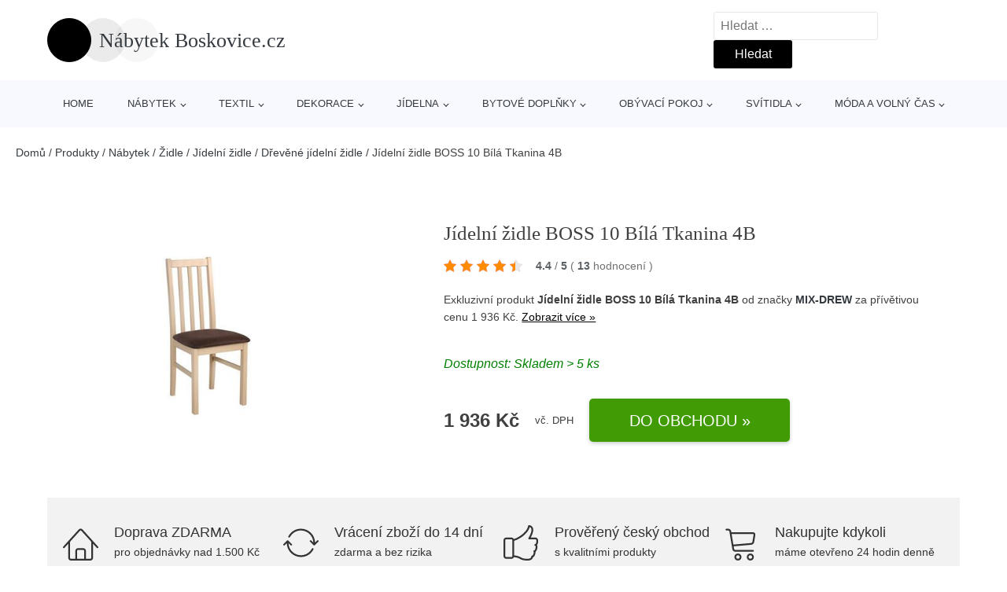

--- FILE ---
content_type: text/html; charset=UTF-8
request_url: https://www.nabytekboskovice.cz/p/jidelni-zidle-boss-10-bila-tkanina-4b/
body_size: 17879
content:
<!DOCTYPE html>
<html lang="cs" prefix="og: https://ogp.me/ns#" >
<head>
<meta charset="UTF-8">
<meta name="viewport" content="width=device-width, initial-scale=1.0">
<!-- WP_HEAD() START -->
<!-- Optimalizace pro vyhledávače podle Rank Math - https://rankmath.com/ -->
<title>Jídelní židle BOSS 10 Bílá Tkanina 4B | Nábytek Boskovice.cz</title>
<meta name="description" content="Prohlédněte si produkt Jídelní židle BOSS 10 Bílá Tkanina 4B od výrobce Signal za cenu 1936 Kč."/>
<meta name="robots" content="follow, index, max-snippet:-1, max-video-preview:-1, max-image-preview:large"/>
<link rel="canonical" href="https://www.nabytekboskovice.cz/p/jidelni-zidle-boss-10-bila-tkanina-4b/" />
<meta property="og:locale" content="cs_CZ" />
<meta property="og:type" content="article" />
<meta property="og:title" content="Jídelní židle BOSS 10 Bílá Tkanina 4B | Nábytek Boskovice.cz" />
<meta property="og:description" content="Prohlédněte si produkt Jídelní židle BOSS 10 Bílá Tkanina 4B od výrobce Signal za cenu 1936 Kč." />
<meta property="og:url" content="https://www.nabytekboskovice.cz/p/jidelni-zidle-boss-10-bila-tkanina-4b/" />
<meta property="og:site_name" content="Nábytek Boskovice.cz" />
<meta property="og:updated_time" content="2026-01-19T02:29:59+01:00" />
<meta property="og:image" content="https://www.nabytekboskovice.cz/wp-content/uploads/2024/01/Jidelni-zidle-BOSS-10-Bila-Tkanina-4B-MIX-DREW.jpg" />
<meta property="og:image:secure_url" content="https://www.nabytekboskovice.cz/wp-content/uploads/2024/01/Jidelni-zidle-BOSS-10-Bila-Tkanina-4B-MIX-DREW.jpg" />
<meta property="og:image:width" content="450" />
<meta property="og:image:height" content="450" />
<meta property="og:image:alt" content="Jídelní židle BOSS 10 Bílá Tkanina 4B MIX-DREW" />
<meta property="og:image:type" content="image/jpeg" />
<meta name="twitter:card" content="summary_large_image" />
<meta name="twitter:title" content="Jídelní židle BOSS 10 Bílá Tkanina 4B | Nábytek Boskovice.cz" />
<meta name="twitter:description" content="Prohlédněte si produkt Jídelní židle BOSS 10 Bílá Tkanina 4B od výrobce Signal za cenu 1936 Kč." />
<meta name="twitter:image" content="https://www.nabytekboskovice.cz/wp-content/uploads/2024/01/Jidelni-zidle-BOSS-10-Bila-Tkanina-4B-MIX-DREW.jpg" />
<script type="application/ld+json" class="rank-math-schema">{"@context":"https://schema.org","@graph":[{"@type":"BreadcrumbList","@id":"https://www.nabytekboskovice.cz/p/jidelni-zidle-boss-10-bila-tkanina-4b/#breadcrumb","itemListElement":[{"@type":"ListItem","position":"1","item":{"@id":"https://www.nabytekboskovice.cz/","name":"Dom\u016f"}},{"@type":"ListItem","position":"2","item":{"@id":"https://www.nabytekboskovice.cz/p/","name":"Produkty"}},{"@type":"ListItem","position":"3","item":{"@id":"https://www.nabytekboskovice.cz/c/nabytek/","name":"N\u00e1bytek"}},{"@type":"ListItem","position":"4","item":{"@id":"https://www.nabytekboskovice.cz/c/zidle-nabytek/","name":"\u017didle"}},{"@type":"ListItem","position":"5","item":{"@id":"https://www.nabytekboskovice.cz/c/jidelni-zidle-zidle-nabytek/","name":"J\u00eddeln\u00ed \u017eidle"}},{"@type":"ListItem","position":"6","item":{"@id":"https://www.nabytekboskovice.cz/c/drevene-jidelni-zidle/","name":"D\u0159ev\u011bn\u00e9 j\u00eddeln\u00ed \u017eidle"}},{"@type":"ListItem","position":"7","item":{"@id":"https://www.nabytekboskovice.cz/p/jidelni-zidle-boss-10-bila-tkanina-4b/","name":"J\u00eddeln\u00ed \u017eidle BOSS 10 B\u00edl\u00e1 Tkanina 4B"}}]}]}</script>
<!-- /Rank Math WordPress SEO plugin -->
<link rel="alternate" title="oEmbed (JSON)" type="application/json+oembed" href="https://www.nabytekboskovice.cz/wp-json/oembed/1.0/embed?url=https%3A%2F%2Fwww.nabytekboskovice.cz%2Fp%2Fjidelni-zidle-boss-10-bila-tkanina-4b%2F" />
<link rel="alternate" title="oEmbed (XML)" type="text/xml+oembed" href="https://www.nabytekboskovice.cz/wp-json/oembed/1.0/embed?url=https%3A%2F%2Fwww.nabytekboskovice.cz%2Fp%2Fjidelni-zidle-boss-10-bila-tkanina-4b%2F&#038;format=xml" />
<style id='wp-img-auto-sizes-contain-inline-css' type='text/css'>
img:is([sizes=auto i],[sizes^="auto," i]){contain-intrinsic-size:3000px 1500px}
/*# sourceURL=wp-img-auto-sizes-contain-inline-css */
</style>
<style id='classic-theme-styles-inline-css' type='text/css'>
/*! This file is auto-generated */
.wp-block-button__link{color:#fff;background-color:#32373c;border-radius:9999px;box-shadow:none;text-decoration:none;padding:calc(.667em + 2px) calc(1.333em + 2px);font-size:1.125em}.wp-block-file__button{background:#32373c;color:#fff;text-decoration:none}
/*# sourceURL=/wp-includes/css/classic-themes.min.css */
</style>
<!-- <link rel='stylesheet' id='kk-star-ratings-css' href='https://www.nabytekboskovice.cz/wp-content/plugins/kk-star-ratings/public/css/kk-star-ratings.css?ver=99.9.9' type='text/css' media='all' /> -->
<link rel="stylesheet" type="text/css" href="//www.nabytekboskovice.cz/wp-content/cache/wpfc-minified/87s64ub3/815z1.css" media="all"/>
<style id='kk-star-ratings-inline-css' type='text/css'>
.kk-star-ratings .kksr-stars .kksr-star {
margin-right: 5px;
}
[dir="rtl"] .kk-star-ratings .kksr-stars .kksr-star {
margin-left: 5px;
margin-right: 0;
}
/*# sourceURL=kk-star-ratings-inline-css */
</style>
<!-- <link rel='stylesheet' id='oxygen-css' href='https://www.nabytekboskovice.cz/wp-content/plugins/oxygen/component-framework/oxygen.css?ver=4.9.5' type='text/css' media='all' /> -->
<link rel="stylesheet" type="text/css" href="//www.nabytekboskovice.cz/wp-content/cache/wpfc-minified/1djz2qmh/815z1.css" media="all"/>
<script src='//www.nabytekboskovice.cz/wp-content/cache/wpfc-minified/1z8vwad7/815z1.js' type="text/javascript"></script>
<!-- <script type="text/javascript" src="https://www.nabytekboskovice.cz/wp-includes/js/jquery/jquery.min.js?ver=3.7.1" id="jquery-core-js"></script> -->
<script type="text/javascript" id="search-filter-plugin-build-js-extra">
/* <![CDATA[ */
var SF_LDATA = {"ajax_url":"https://www.nabytekboskovice.cz/wp-admin/admin-ajax.php","home_url":"https://www.nabytekboskovice.cz/","extensions":[]};
//# sourceURL=search-filter-plugin-build-js-extra
/* ]]> */
</script>
<script src='//www.nabytekboskovice.cz/wp-content/cache/wpfc-minified/qjs5cxb1/815z1.js' type="text/javascript"></script>
<!-- <script type="text/javascript" src="https://www.nabytekboskovice.cz/wp-content/plugins/search-filter-pro/public/assets/js/search-filter-build.min.js?ver=2.5.21" id="search-filter-plugin-build-js"></script> -->
<link rel="https://api.w.org/" href="https://www.nabytekboskovice.cz/wp-json/" /><link rel="alternate" title="JSON" type="application/json" href="https://www.nabytekboskovice.cz/wp-json/wp/v2/products/517125" /><link rel="EditURI" type="application/rsd+xml" title="RSD" href="https://www.nabytekboskovice.cz/xmlrpc.php?rsd" />
<link rel='shortlink' href='https://www.nabytekboskovice.cz/?p=517125' />
<script type="application/ld+json">{
"@context" : "https://schema.org",
"@type" : "Product",
"name" : "J&iacute;deln&iacute; židle BOSS 10 B&iacute;l&aacute; Tkanina 4B",
"image" : "https://www.nabytekboskovice.cz/wp-content/uploads/2024/01/Jidelni-zidle-BOSS-10-Bila-Tkanina-4B-MIX-DREW.jpg",
"description" : "J&iacute;deln&iacute; židle BOSS 10. Je kvalitn&iacute;, pevn&aacute; židle z př&iacute;rodn&iacute;ho masivu s čalouněn&yacute;m sed&aacute;kem. Sv&yacute;m designem patř&iacute; mezi jedny z nejobl&iacute;beněj&scaron;&iacute;ch židl&iacute; na česk&eacute;m trhu v poměru kvality a ceny. D&iacute;ky vzpěr&aacute;m, kter&eacute; br&aacute;n&iacute; rozkl&iacute;žen&iacute; nohou je velmi vhodn&aacute; do dom&aacute;cnost&iacute; a hlavně z&aacute;těžov&yacute;ch prostor. &Uacute;držba: Vyhněte se použit&iacute; chemik&aacute;li&iacute;.",
"ean": "",
"gtin8": "",
"sku": "012-0506-cis-bossdrevo-v-b4bi-20",
"brand" : {
"@type" : "Brand",
"name" : "Signal"
},
"review": {
"@type": "Review",
"reviewRating": {
"@type": "Rating",
"ratingValue": "4.4",
"bestRating": "5"
},
"author": {
"@type": "Person",
"name": ""
}
},
"offers" : {
"@type" : "Offer",
"price" : "1936",
"priceCurrency": "CZK",
"url" : "https://www.nabytekboskovice.cz/p/jidelni-zidle-boss-10-bila-tkanina-4b/",
"itemCondition": 
"https://schema.org/NewCondition",
"availability": "https://schema.org/InStock"
},
"aggregateRating": {
"@type": "AggregateRating",
"ratingValue": "4.4",
"bestRating": "5",
"ratingCount": "13"
}
}</script><!-- Global site tag (gtag.js) - Google Analytics -->
<script async src="https://www.googletagmanager.com/gtag/js?id=UA-163714293-47"></script>
<script>
window.dataLayer = window.dataLayer || [];
function gtag(){dataLayer.push(arguments);}
gtag('js', new Date());
gtag('config', 'UA-163714293-47');
</script>
<link rel="icon" href="https://www.nabytekboskovice.cz/wp-content/uploads/2020/07/favicon.png" sizes="32x32" />
<link rel="icon" href="https://www.nabytekboskovice.cz/wp-content/uploads/2020/07/favicon.png" sizes="192x192" />
<link rel="apple-touch-icon" href="https://www.nabytekboskovice.cz/wp-content/uploads/2020/07/favicon.png" />
<meta name="msapplication-TileImage" content="https://www.nabytekboskovice.cz/wp-content/uploads/2020/07/favicon.png" />
<style type="text/css" id="wp-custom-css">
/*Increase Oxygen's code editor font size*/
.oxygen-sidebar-code-editor-wrap .CodeMirror {
font-size: 18px !important;
}		</style>
<!-- <link rel='stylesheet' id='oxygen-cache-25-css' href='//www.nabytekboskovice.cz/wp-content/uploads/oxygen/css/25.css?cache=1706435999&#038;ver=f504fe30020517b2d5e22311fe108e07' type='text/css' media='all' /> -->
<!-- <link rel='stylesheet' id='oxygen-cache-145-css' href='//www.nabytekboskovice.cz/wp-content/uploads/oxygen/css/145.css?cache=1706435999&#038;ver=f504fe30020517b2d5e22311fe108e07' type='text/css' media='all' /> -->
<!-- <link rel='stylesheet' id='oxygen-universal-styles-css' href='//www.nabytekboskovice.cz/wp-content/uploads/oxygen/css/universal.css?cache=1706435986&#038;ver=f504fe30020517b2d5e22311fe108e07' type='text/css' media='all' /> -->
<link rel="stylesheet" type="text/css" href="//www.nabytekboskovice.cz/wp-content/cache/wpfc-minified/oqh926h/815z1.css" media="all"/>
<!-- END OF WP_HEAD() -->
<style id='global-styles-inline-css' type='text/css'>
:root{--wp--preset--aspect-ratio--square: 1;--wp--preset--aspect-ratio--4-3: 4/3;--wp--preset--aspect-ratio--3-4: 3/4;--wp--preset--aspect-ratio--3-2: 3/2;--wp--preset--aspect-ratio--2-3: 2/3;--wp--preset--aspect-ratio--16-9: 16/9;--wp--preset--aspect-ratio--9-16: 9/16;--wp--preset--color--black: #000000;--wp--preset--color--cyan-bluish-gray: #abb8c3;--wp--preset--color--white: #ffffff;--wp--preset--color--pale-pink: #f78da7;--wp--preset--color--vivid-red: #cf2e2e;--wp--preset--color--luminous-vivid-orange: #ff6900;--wp--preset--color--luminous-vivid-amber: #fcb900;--wp--preset--color--light-green-cyan: #7bdcb5;--wp--preset--color--vivid-green-cyan: #00d084;--wp--preset--color--pale-cyan-blue: #8ed1fc;--wp--preset--color--vivid-cyan-blue: #0693e3;--wp--preset--color--vivid-purple: #9b51e0;--wp--preset--gradient--vivid-cyan-blue-to-vivid-purple: linear-gradient(135deg,rgb(6,147,227) 0%,rgb(155,81,224) 100%);--wp--preset--gradient--light-green-cyan-to-vivid-green-cyan: linear-gradient(135deg,rgb(122,220,180) 0%,rgb(0,208,130) 100%);--wp--preset--gradient--luminous-vivid-amber-to-luminous-vivid-orange: linear-gradient(135deg,rgb(252,185,0) 0%,rgb(255,105,0) 100%);--wp--preset--gradient--luminous-vivid-orange-to-vivid-red: linear-gradient(135deg,rgb(255,105,0) 0%,rgb(207,46,46) 100%);--wp--preset--gradient--very-light-gray-to-cyan-bluish-gray: linear-gradient(135deg,rgb(238,238,238) 0%,rgb(169,184,195) 100%);--wp--preset--gradient--cool-to-warm-spectrum: linear-gradient(135deg,rgb(74,234,220) 0%,rgb(151,120,209) 20%,rgb(207,42,186) 40%,rgb(238,44,130) 60%,rgb(251,105,98) 80%,rgb(254,248,76) 100%);--wp--preset--gradient--blush-light-purple: linear-gradient(135deg,rgb(255,206,236) 0%,rgb(152,150,240) 100%);--wp--preset--gradient--blush-bordeaux: linear-gradient(135deg,rgb(254,205,165) 0%,rgb(254,45,45) 50%,rgb(107,0,62) 100%);--wp--preset--gradient--luminous-dusk: linear-gradient(135deg,rgb(255,203,112) 0%,rgb(199,81,192) 50%,rgb(65,88,208) 100%);--wp--preset--gradient--pale-ocean: linear-gradient(135deg,rgb(255,245,203) 0%,rgb(182,227,212) 50%,rgb(51,167,181) 100%);--wp--preset--gradient--electric-grass: linear-gradient(135deg,rgb(202,248,128) 0%,rgb(113,206,126) 100%);--wp--preset--gradient--midnight: linear-gradient(135deg,rgb(2,3,129) 0%,rgb(40,116,252) 100%);--wp--preset--font-size--small: 13px;--wp--preset--font-size--medium: 20px;--wp--preset--font-size--large: 36px;--wp--preset--font-size--x-large: 42px;--wp--preset--spacing--20: 0.44rem;--wp--preset--spacing--30: 0.67rem;--wp--preset--spacing--40: 1rem;--wp--preset--spacing--50: 1.5rem;--wp--preset--spacing--60: 2.25rem;--wp--preset--spacing--70: 3.38rem;--wp--preset--spacing--80: 5.06rem;--wp--preset--shadow--natural: 6px 6px 9px rgba(0, 0, 0, 0.2);--wp--preset--shadow--deep: 12px 12px 50px rgba(0, 0, 0, 0.4);--wp--preset--shadow--sharp: 6px 6px 0px rgba(0, 0, 0, 0.2);--wp--preset--shadow--outlined: 6px 6px 0px -3px rgb(255, 255, 255), 6px 6px rgb(0, 0, 0);--wp--preset--shadow--crisp: 6px 6px 0px rgb(0, 0, 0);}:where(.is-layout-flex){gap: 0.5em;}:where(.is-layout-grid){gap: 0.5em;}body .is-layout-flex{display: flex;}.is-layout-flex{flex-wrap: wrap;align-items: center;}.is-layout-flex > :is(*, div){margin: 0;}body .is-layout-grid{display: grid;}.is-layout-grid > :is(*, div){margin: 0;}:where(.wp-block-columns.is-layout-flex){gap: 2em;}:where(.wp-block-columns.is-layout-grid){gap: 2em;}:where(.wp-block-post-template.is-layout-flex){gap: 1.25em;}:where(.wp-block-post-template.is-layout-grid){gap: 1.25em;}.has-black-color{color: var(--wp--preset--color--black) !important;}.has-cyan-bluish-gray-color{color: var(--wp--preset--color--cyan-bluish-gray) !important;}.has-white-color{color: var(--wp--preset--color--white) !important;}.has-pale-pink-color{color: var(--wp--preset--color--pale-pink) !important;}.has-vivid-red-color{color: var(--wp--preset--color--vivid-red) !important;}.has-luminous-vivid-orange-color{color: var(--wp--preset--color--luminous-vivid-orange) !important;}.has-luminous-vivid-amber-color{color: var(--wp--preset--color--luminous-vivid-amber) !important;}.has-light-green-cyan-color{color: var(--wp--preset--color--light-green-cyan) !important;}.has-vivid-green-cyan-color{color: var(--wp--preset--color--vivid-green-cyan) !important;}.has-pale-cyan-blue-color{color: var(--wp--preset--color--pale-cyan-blue) !important;}.has-vivid-cyan-blue-color{color: var(--wp--preset--color--vivid-cyan-blue) !important;}.has-vivid-purple-color{color: var(--wp--preset--color--vivid-purple) !important;}.has-black-background-color{background-color: var(--wp--preset--color--black) !important;}.has-cyan-bluish-gray-background-color{background-color: var(--wp--preset--color--cyan-bluish-gray) !important;}.has-white-background-color{background-color: var(--wp--preset--color--white) !important;}.has-pale-pink-background-color{background-color: var(--wp--preset--color--pale-pink) !important;}.has-vivid-red-background-color{background-color: var(--wp--preset--color--vivid-red) !important;}.has-luminous-vivid-orange-background-color{background-color: var(--wp--preset--color--luminous-vivid-orange) !important;}.has-luminous-vivid-amber-background-color{background-color: var(--wp--preset--color--luminous-vivid-amber) !important;}.has-light-green-cyan-background-color{background-color: var(--wp--preset--color--light-green-cyan) !important;}.has-vivid-green-cyan-background-color{background-color: var(--wp--preset--color--vivid-green-cyan) !important;}.has-pale-cyan-blue-background-color{background-color: var(--wp--preset--color--pale-cyan-blue) !important;}.has-vivid-cyan-blue-background-color{background-color: var(--wp--preset--color--vivid-cyan-blue) !important;}.has-vivid-purple-background-color{background-color: var(--wp--preset--color--vivid-purple) !important;}.has-black-border-color{border-color: var(--wp--preset--color--black) !important;}.has-cyan-bluish-gray-border-color{border-color: var(--wp--preset--color--cyan-bluish-gray) !important;}.has-white-border-color{border-color: var(--wp--preset--color--white) !important;}.has-pale-pink-border-color{border-color: var(--wp--preset--color--pale-pink) !important;}.has-vivid-red-border-color{border-color: var(--wp--preset--color--vivid-red) !important;}.has-luminous-vivid-orange-border-color{border-color: var(--wp--preset--color--luminous-vivid-orange) !important;}.has-luminous-vivid-amber-border-color{border-color: var(--wp--preset--color--luminous-vivid-amber) !important;}.has-light-green-cyan-border-color{border-color: var(--wp--preset--color--light-green-cyan) !important;}.has-vivid-green-cyan-border-color{border-color: var(--wp--preset--color--vivid-green-cyan) !important;}.has-pale-cyan-blue-border-color{border-color: var(--wp--preset--color--pale-cyan-blue) !important;}.has-vivid-cyan-blue-border-color{border-color: var(--wp--preset--color--vivid-cyan-blue) !important;}.has-vivid-purple-border-color{border-color: var(--wp--preset--color--vivid-purple) !important;}.has-vivid-cyan-blue-to-vivid-purple-gradient-background{background: var(--wp--preset--gradient--vivid-cyan-blue-to-vivid-purple) !important;}.has-light-green-cyan-to-vivid-green-cyan-gradient-background{background: var(--wp--preset--gradient--light-green-cyan-to-vivid-green-cyan) !important;}.has-luminous-vivid-amber-to-luminous-vivid-orange-gradient-background{background: var(--wp--preset--gradient--luminous-vivid-amber-to-luminous-vivid-orange) !important;}.has-luminous-vivid-orange-to-vivid-red-gradient-background{background: var(--wp--preset--gradient--luminous-vivid-orange-to-vivid-red) !important;}.has-very-light-gray-to-cyan-bluish-gray-gradient-background{background: var(--wp--preset--gradient--very-light-gray-to-cyan-bluish-gray) !important;}.has-cool-to-warm-spectrum-gradient-background{background: var(--wp--preset--gradient--cool-to-warm-spectrum) !important;}.has-blush-light-purple-gradient-background{background: var(--wp--preset--gradient--blush-light-purple) !important;}.has-blush-bordeaux-gradient-background{background: var(--wp--preset--gradient--blush-bordeaux) !important;}.has-luminous-dusk-gradient-background{background: var(--wp--preset--gradient--luminous-dusk) !important;}.has-pale-ocean-gradient-background{background: var(--wp--preset--gradient--pale-ocean) !important;}.has-electric-grass-gradient-background{background: var(--wp--preset--gradient--electric-grass) !important;}.has-midnight-gradient-background{background: var(--wp--preset--gradient--midnight) !important;}.has-small-font-size{font-size: var(--wp--preset--font-size--small) !important;}.has-medium-font-size{font-size: var(--wp--preset--font-size--medium) !important;}.has-large-font-size{font-size: var(--wp--preset--font-size--large) !important;}.has-x-large-font-size{font-size: var(--wp--preset--font-size--x-large) !important;}
/*# sourceURL=global-styles-inline-css */
</style>
</head>
<body class="wp-singular products-template-default single single-products postid-517125 wp-theme-oxygen-is-not-a-theme  wp-embed-responsive oxygen-body" >
<header id="_header-1-25" class="oxy-header-wrapper oxy-overlay-header oxy-header" ><div id="logo-header-row" class="oxy-header-row" ><div class="oxy-header-container"><div id="_header_left-3-25" class="oxy-header-left" ><a id="link-78-25" class="ct-link" href="/" target="_self"  ><div id="fancy_icon-86-25" class="ct-fancy-icon" ><svg id="svg-fancy_icon-86-25"><use xlink:href="#beautyicon-ring"></use></svg></div><span id="shortcode-79-25" class="ct-shortcode logo-top" >Nábytek Boskovice.cz</span></a></div><div id="_header_center-4-25" class="oxy-header-center" ></div><div id="_header_right-5-25" class="oxy-header-right" >
<div id="_search_form-17-25" class="oxy-search-form" >
<form role="search" method="get" class="search-form" action="https://www.nabytekboskovice.cz/">
<label>
<span class="screen-reader-text">Vyhledávání</span>
<input type="search" class="search-field" placeholder="Hledat &hellip;" value="" name="s" />
</label>
<input type="submit" class="search-submit" value="Hledat" />
</form>                </div>
<nav id="_nav_menu-53-25" class="oxy-nav-menu oxy-nav-menu-dropdowns oxy-nav-menu-dropdown-arrow" ><div class='oxy-menu-toggle'><div class='oxy-nav-menu-hamburger-wrap'><div class='oxy-nav-menu-hamburger'><div class='oxy-nav-menu-hamburger-line'></div><div class='oxy-nav-menu-hamburger-line'></div><div class='oxy-nav-menu-hamburger-line'></div></div></div></div><div class="menu-hlavni-menu-container"><ul id="menu-hlavni-menu" class="oxy-nav-menu-list"><li id="menu-item-92342" class="menu-item menu-item-type-post_type menu-item-object-page menu-item-home menu-item-92342"><a href="https://www.nabytekboskovice.cz/">Home</a></li>
<li id="menu-item-84821" class="menu-item menu-item-type-taxonomy menu-item-object-product_category current-products-ancestor current-menu-parent current-products-parent menu-item-has-children menu-item-84821"><a href="https://www.nabytekboskovice.cz/c/nabytek/">Nábytek</a>
<ul class="sub-menu">
<li id="menu-item-222026" class="menu-item menu-item-type-taxonomy menu-item-object-product_category menu-item-has-children menu-item-222026"><a href="https://www.nabytekboskovice.cz/c/sedaci-nabytek/">Sedací nábytek</a>
<ul class="sub-menu">
<li id="menu-item-222053" class="menu-item menu-item-type-taxonomy menu-item-object-product_category menu-item-222053"><a href="https://www.nabytekboskovice.cz/c/sedaci-soupravy/">Sedací soupravy</a></li>
<li id="menu-item-222054" class="menu-item menu-item-type-taxonomy menu-item-object-product_category menu-item-222054"><a href="https://www.nabytekboskovice.cz/c/kresla/">Křesla</a></li>
<li id="menu-item-222055" class="menu-item menu-item-type-taxonomy menu-item-object-product_category menu-item-222055"><a href="https://www.nabytekboskovice.cz/c/zidle/">Židle</a></li>
</ul>
</li>
<li id="menu-item-222027" class="menu-item menu-item-type-taxonomy menu-item-object-product_category menu-item-222027"><a href="https://www.nabytekboskovice.cz/c/stoly-a-stolky/">Stoly a stolky</a></li>
<li id="menu-item-222019" class="menu-item menu-item-type-taxonomy menu-item-object-product_category menu-item-222019"><a href="https://www.nabytekboskovice.cz/c/detsky-nabytek/">Dětský nábytek</a></li>
<li id="menu-item-222025" class="menu-item menu-item-type-taxonomy menu-item-object-product_category menu-item-222025"><a href="https://www.nabytekboskovice.cz/c/postele/">Postele</a></li>
<li id="menu-item-222021" class="menu-item menu-item-type-taxonomy menu-item-object-product_category menu-item-222021"><a href="https://www.nabytekboskovice.cz/c/komody-a-satni-skrine/">Komody a šatní skříně</a></li>
<li id="menu-item-222020" class="menu-item menu-item-type-taxonomy menu-item-object-product_category menu-item-222020"><a href="https://www.nabytekboskovice.cz/c/knihovny-a-police/">Knihovny a police</a></li>
<li id="menu-item-222022" class="menu-item menu-item-type-taxonomy menu-item-object-product_category menu-item-222022"><a href="https://www.nabytekboskovice.cz/c/matrace/">Matrace</a></li>
<li id="menu-item-222024" class="menu-item menu-item-type-taxonomy menu-item-object-product_category menu-item-222024"><a href="https://www.nabytekboskovice.cz/c/ostatni-ulozne-prostory/">Ostatní úložné prostory</a></li>
<li id="menu-item-222028" class="menu-item menu-item-type-taxonomy menu-item-object-product_category menu-item-222028"><a href="https://www.nabytekboskovice.cz/c/zahradni-nabytek/">Zahradní nábytek</a></li>
<li id="menu-item-222023" class="menu-item menu-item-type-taxonomy menu-item-object-product_category menu-item-222023"><a href="https://www.nabytekboskovice.cz/c/nabytek-dle-mistnosti/">Nábytek dle místností</a></li>
</ul>
</li>
<li id="menu-item-84820" class="menu-item menu-item-type-taxonomy menu-item-object-product_category menu-item-has-children menu-item-84820"><a href="https://www.nabytekboskovice.cz/c/textil/">Textil</a>
<ul class="sub-menu">
<li id="menu-item-222047" class="menu-item menu-item-type-taxonomy menu-item-object-product_category menu-item-222047"><a href="https://www.nabytekboskovice.cz/c/koberce-a-rohozky/">Koberce a rohožky</a></li>
<li id="menu-item-222051" class="menu-item menu-item-type-taxonomy menu-item-object-product_category menu-item-222051"><a href="https://www.nabytekboskovice.cz/c/textil-do-loznice/">Textil do ložnice</a></li>
<li id="menu-item-222050" class="menu-item menu-item-type-taxonomy menu-item-object-product_category menu-item-222050"><a href="https://www.nabytekboskovice.cz/c/polstare/">Polštáře</a></li>
<li id="menu-item-222048" class="menu-item menu-item-type-taxonomy menu-item-object-product_category menu-item-222048"><a href="https://www.nabytekboskovice.cz/c/koupelnovy-textil/">Koupelnový textil</a></li>
<li id="menu-item-222049" class="menu-item menu-item-type-taxonomy menu-item-object-product_category menu-item-222049"><a href="https://www.nabytekboskovice.cz/c/kuchynsky-textil/">Kuchyňský textil</a></li>
<li id="menu-item-222045" class="menu-item menu-item-type-taxonomy menu-item-object-product_category menu-item-222045"><a href="https://www.nabytekboskovice.cz/c/detsky-textil/">Dětský textil</a></li>
<li id="menu-item-222046" class="menu-item menu-item-type-taxonomy menu-item-object-product_category menu-item-222046"><a href="https://www.nabytekboskovice.cz/c/deky-a-pledy/">Deky a plédy</a></li>
<li id="menu-item-222052" class="menu-item menu-item-type-taxonomy menu-item-object-product_category menu-item-222052"><a href="https://www.nabytekboskovice.cz/c/zavesy-a-zaclony/">Závěsy a záclony</a></li>
</ul>
</li>
<li id="menu-item-84822" class="menu-item menu-item-type-taxonomy menu-item-object-product_category menu-item-has-children menu-item-84822"><a href="https://www.nabytekboskovice.cz/c/dekorace/">Dekorace</a>
<ul class="sub-menu">
<li id="menu-item-222000" class="menu-item menu-item-type-taxonomy menu-item-object-product_category menu-item-222000"><a href="https://www.nabytekboskovice.cz/c/dekorace-na-zed/">Dekorace na zeď</a></li>
<li id="menu-item-222003" class="menu-item menu-item-type-taxonomy menu-item-object-product_category menu-item-222003"><a href="https://www.nabytekboskovice.cz/c/hodiny-a-budiky/">Hodiny a budíky</a></li>
<li id="menu-item-222005" class="menu-item menu-item-type-taxonomy menu-item-object-product_category menu-item-222005"><a href="https://www.nabytekboskovice.cz/c/svicky-a-svicny/">Svíčky a svícny</a></li>
<li id="menu-item-222009" class="menu-item menu-item-type-taxonomy menu-item-object-product_category menu-item-222009"><a href="https://www.nabytekboskovice.cz/c/zrcadla/">Zrcadla</a></li>
<li id="menu-item-222004" class="menu-item menu-item-type-taxonomy menu-item-object-product_category menu-item-222004"><a href="https://www.nabytekboskovice.cz/c/kvetiny-a-kvetinace/">Květiny a květináče</a></li>
<li id="menu-item-222002" class="menu-item menu-item-type-taxonomy menu-item-object-product_category menu-item-222002"><a href="https://www.nabytekboskovice.cz/c/drobne-dekorace/">Drobné dekorace</a></li>
<li id="menu-item-222001" class="menu-item menu-item-type-taxonomy menu-item-object-product_category menu-item-222001"><a href="https://www.nabytekboskovice.cz/c/detske-dekorace/">Dětské dekorace</a></li>
<li id="menu-item-222007" class="menu-item menu-item-type-taxonomy menu-item-object-product_category menu-item-222007"><a href="https://www.nabytekboskovice.cz/c/vazy-sochy-a-sosky/">Vázy, sochy a sošky</a></li>
<li id="menu-item-222008" class="menu-item menu-item-type-taxonomy menu-item-object-product_category menu-item-222008"><a href="https://www.nabytekboskovice.cz/c/zahradni-dekorace/">Zahradní dekorace</a></li>
<li id="menu-item-222006" class="menu-item menu-item-type-taxonomy menu-item-object-product_category menu-item-222006"><a href="https://www.nabytekboskovice.cz/c/vanocni-vyzdoba/">Vánoční výzdoba</a></li>
</ul>
</li>
<li id="menu-item-84819" class="menu-item menu-item-type-taxonomy menu-item-object-product_category menu-item-has-children menu-item-84819"><a href="https://www.nabytekboskovice.cz/c/jidelna/">Jídelna</a>
<ul class="sub-menu">
<li id="menu-item-222036" class="menu-item menu-item-type-taxonomy menu-item-object-product_category menu-item-has-children menu-item-222036"><a href="https://www.nabytekboskovice.cz/c/zidle/">Židle</a>
<ul class="sub-menu">
<li id="menu-item-222037" class="menu-item menu-item-type-taxonomy menu-item-object-product_category menu-item-222037"><a href="https://www.nabytekboskovice.cz/c/drevene-zidle/">Dřevěné židle</a></li>
<li id="menu-item-222038" class="menu-item menu-item-type-taxonomy menu-item-object-product_category menu-item-222038"><a href="https://www.nabytekboskovice.cz/c/kovove-zidle/">Kovové židle</a></li>
<li id="menu-item-222039" class="menu-item menu-item-type-taxonomy menu-item-object-product_category menu-item-222039"><a href="https://www.nabytekboskovice.cz/c/zidle-v-kombinaci-s-plastem/">Židle v kombinaci s plastem</a></li>
</ul>
</li>
<li id="menu-item-222034" class="menu-item menu-item-type-taxonomy menu-item-object-product_category menu-item-222034"><a href="https://www.nabytekboskovice.cz/c/stoly/">Stoly</a></li>
<li id="menu-item-222035" class="menu-item menu-item-type-taxonomy menu-item-object-product_category menu-item-222035"><a href="https://www.nabytekboskovice.cz/c/barove-zidle/">Barové židle</a></li>
</ul>
</li>
<li id="menu-item-84823" class="menu-item menu-item-type-taxonomy menu-item-object-product_category menu-item-has-children menu-item-84823"><a href="https://www.nabytekboskovice.cz/c/bytove-doplnky/">Bytové doplňky</a>
<ul class="sub-menu">
<li id="menu-item-221991" class="menu-item menu-item-type-taxonomy menu-item-object-product_category menu-item-221991"><a href="https://www.nabytekboskovice.cz/c/doplnky-do-koupelny/">Doplňky do koupelny</a></li>
<li id="menu-item-221996" class="menu-item menu-item-type-taxonomy menu-item-object-product_category menu-item-221996"><a href="https://www.nabytekboskovice.cz/c/doplnky-do-predsine-a-satny/">Doplňky do předsíně a šatny</a></li>
<li id="menu-item-221998" class="menu-item menu-item-type-taxonomy menu-item-object-product_category menu-item-221998"><a href="https://www.nabytekboskovice.cz/c/uklid/">Úklid</a></li>
<li id="menu-item-221999" class="menu-item menu-item-type-taxonomy menu-item-object-product_category menu-item-221999"><a href="https://www.nabytekboskovice.cz/c/ulozne-boxy-a-organizery/">Úložné boxy a organizéry</a></li>
<li id="menu-item-221992" class="menu-item menu-item-type-taxonomy menu-item-object-product_category menu-item-221992"><a href="https://www.nabytekboskovice.cz/c/doplnky-do-kuchyne/">Doplňky do kuchyně</a></li>
<li id="menu-item-221993" class="menu-item menu-item-type-taxonomy menu-item-object-product_category menu-item-221993"><a href="https://www.nabytekboskovice.cz/c/doplnky-do-loznice/">Doplňky do ložnice</a></li>
<li id="menu-item-221994" class="menu-item menu-item-type-taxonomy menu-item-object-product_category menu-item-221994"><a href="https://www.nabytekboskovice.cz/c/doplnky-do-obyvaciho-pokoje/">Doplňky do obývacího pokoje</a></li>
<li id="menu-item-221995" class="menu-item menu-item-type-taxonomy menu-item-object-product_category menu-item-221995"><a href="https://www.nabytekboskovice.cz/c/doplnky-do-pracovny/">Doplňky do pracovny</a></li>
<li id="menu-item-221997" class="menu-item menu-item-type-taxonomy menu-item-object-product_category menu-item-221997"><a href="https://www.nabytekboskovice.cz/c/doplnky-pro-domaci-mazlicky/">Doplňky pro domácí mazlíčky</a></li>
</ul>
</li>
<li id="menu-item-222029" class="menu-item menu-item-type-taxonomy menu-item-object-product_category menu-item-has-children menu-item-222029"><a href="https://www.nabytekboskovice.cz/c/obyvaci-pokoj/">Obývací pokoj</a>
<ul class="sub-menu">
<li id="menu-item-222032" class="menu-item menu-item-type-taxonomy menu-item-object-product_category menu-item-222032"><a href="https://www.nabytekboskovice.cz/c/sedaci-soupravy-a-pohovky/">Sedací soupravy a pohovky</a></li>
<li id="menu-item-222030" class="menu-item menu-item-type-taxonomy menu-item-object-product_category menu-item-222030"><a href="https://www.nabytekboskovice.cz/c/komody-a-regaly/">Komody a regály</a></li>
<li id="menu-item-222031" class="menu-item menu-item-type-taxonomy menu-item-object-product_category menu-item-222031"><a href="https://www.nabytekboskovice.cz/c/konferencni-stoly/">Konferenční stoly</a></li>
<li id="menu-item-330529" class="menu-item menu-item-type-taxonomy menu-item-object-product_category menu-item-330529"><a href="https://www.nabytekboskovice.cz/c/skrine-obyvaci-pokoj/">Skříně</a></li>
<li id="menu-item-222033" class="menu-item menu-item-type-taxonomy menu-item-object-product_category menu-item-222033"><a href="https://www.nabytekboskovice.cz/c/stolky-pod-tv/">Stolky pod TV</a></li>
<li id="menu-item-330520" class="menu-item menu-item-type-taxonomy menu-item-object-product_category menu-item-330520"><a href="https://www.nabytekboskovice.cz/c/kresla-obyvaci-pokoj/">Křesla</a></li>
<li id="menu-item-222489" class="menu-item menu-item-type-taxonomy menu-item-object-product_category menu-item-222489"><a href="https://www.nabytekboskovice.cz/c/obyvaci-steny/">Obývací stěny</a></li>
<li id="menu-item-330530" class="menu-item menu-item-type-taxonomy menu-item-object-product_category menu-item-330530"><a href="https://www.nabytekboskovice.cz/c/vitriny-obyvaci-pokoj/">Vitríny</a></li>
<li id="menu-item-330526" class="menu-item menu-item-type-taxonomy menu-item-object-product_category menu-item-330526"><a href="https://www.nabytekboskovice.cz/c/police/">Police</a></li>
</ul>
</li>
<li id="menu-item-222040" class="menu-item menu-item-type-taxonomy menu-item-object-product_category menu-item-has-children menu-item-222040"><a href="https://www.nabytekboskovice.cz/c/svitidla/">Svítidla</a>
<ul class="sub-menu">
<li id="menu-item-222042" class="menu-item menu-item-type-taxonomy menu-item-object-product_category menu-item-222042"><a href="https://www.nabytekboskovice.cz/c/stropni-a-zavesna-svitidla/">Stropní a závěsná svítidla</a></li>
<li id="menu-item-222488" class="menu-item menu-item-type-taxonomy menu-item-object-product_category menu-item-222488"><a href="https://www.nabytekboskovice.cz/c/stolni-lampy-a-lampicky/">Stolní lampy a lampičky</a></li>
<li id="menu-item-222484" class="menu-item menu-item-type-taxonomy menu-item-object-product_category menu-item-222484"><a href="https://www.nabytekboskovice.cz/c/dekorativni-osvetleni/">Dekorativní osvětlení</a></li>
<li id="menu-item-222486" class="menu-item menu-item-type-taxonomy menu-item-object-product_category menu-item-222486"><a href="https://www.nabytekboskovice.cz/c/nastenna-svitidla/">Nástěnná svítidla</a></li>
<li id="menu-item-222043" class="menu-item menu-item-type-taxonomy menu-item-object-product_category menu-item-222043"><a href="https://www.nabytekboskovice.cz/c/volne-stojici-lampy/">Volně stojící lampy</a></li>
<li id="menu-item-330531" class="menu-item menu-item-type-taxonomy menu-item-object-product_category menu-item-330531"><a href="https://www.nabytekboskovice.cz/c/stojaci-lampy/">Stojací lampy</a></li>
<li id="menu-item-330533" class="menu-item menu-item-type-taxonomy menu-item-object-product_category menu-item-330533"><a href="https://www.nabytekboskovice.cz/c/venkovni-osvetleni/">Venkovní osvětlení</a></li>
<li id="menu-item-330532" class="menu-item menu-item-type-taxonomy menu-item-object-product_category menu-item-330532"><a href="https://www.nabytekboskovice.cz/c/stolni-lampy/">Stolní lampy</a></li>
<li id="menu-item-222485" class="menu-item menu-item-type-taxonomy menu-item-object-product_category menu-item-222485"><a href="https://www.nabytekboskovice.cz/c/detske-osvetleni/">Dětské osvětlení</a></li>
<li id="menu-item-222044" class="menu-item menu-item-type-taxonomy menu-item-object-product_category menu-item-222044"><a href="https://www.nabytekboskovice.cz/c/zarovky/">Žárovky</a></li>
<li id="menu-item-222487" class="menu-item menu-item-type-taxonomy menu-item-object-product_category menu-item-222487"><a href="https://www.nabytekboskovice.cz/c/stinidla/">Stínidla</a></li>
</ul>
</li>
<li id="menu-item-222011" class="menu-item menu-item-type-taxonomy menu-item-object-product_category menu-item-has-children menu-item-222011"><a href="https://www.nabytekboskovice.cz/c/moda-a-volny-cas/">Móda a volný čas</a>
<ul class="sub-menu">
<li id="menu-item-222012" class="menu-item menu-item-type-taxonomy menu-item-object-product_category menu-item-222012"><a href="https://www.nabytekboskovice.cz/c/moda/">Móda</a></li>
<li id="menu-item-222014" class="menu-item menu-item-type-taxonomy menu-item-object-product_category menu-item-222014"><a href="https://www.nabytekboskovice.cz/c/papirnictvi/">Papírnictví</a></li>
<li id="menu-item-222016" class="menu-item menu-item-type-taxonomy menu-item-object-product_category menu-item-222016"><a href="https://www.nabytekboskovice.cz/c/vse-na-cestovani/">Vše na cestování</a></li>
<li id="menu-item-222015" class="menu-item menu-item-type-taxonomy menu-item-object-product_category menu-item-222015"><a href="https://www.nabytekboskovice.cz/c/sportovni-potreby/">Sportovní potřeby</a></li>
<li id="menu-item-222013" class="menu-item menu-item-type-taxonomy menu-item-object-product_category menu-item-222013"><a href="https://www.nabytekboskovice.cz/c/oslavy-a-darky/">Oslavy a dárky</a></li>
<li id="menu-item-222017" class="menu-item menu-item-type-taxonomy menu-item-object-product_category menu-item-222017"><a href="https://www.nabytekboskovice.cz/c/zabava/">Zábava</a></li>
<li id="menu-item-222483" class="menu-item menu-item-type-taxonomy menu-item-object-product_category menu-item-222483"><a href="https://www.nabytekboskovice.cz/c/elektro/">Elektro</a></li>
<li id="menu-item-222018" class="menu-item menu-item-type-taxonomy menu-item-object-product_category menu-item-222018"><a href="https://www.nabytekboskovice.cz/c/vse-na-piknik/">Vše na piknik</a></li>
</ul>
</li>
</ul></div></nav></div></div></div><div id="nav-header-row" class="oxy-header-row" ><div class="oxy-header-container"><div id="_header_left-12-25" class="oxy-header-left" ></div><div id="_header_center-13-25" class="oxy-header-center" ><nav id="_nav_menu-15-25" class="oxy-nav-menu oxy-nav-menu-dropdowns oxy-nav-menu-dropdown-arrow" ><div class='oxy-menu-toggle'><div class='oxy-nav-menu-hamburger-wrap'><div class='oxy-nav-menu-hamburger'><div class='oxy-nav-menu-hamburger-line'></div><div class='oxy-nav-menu-hamburger-line'></div><div class='oxy-nav-menu-hamburger-line'></div></div></div></div><div class="menu-hlavni-menu-container"><ul id="menu-hlavni-menu-1" class="oxy-nav-menu-list"><li class="menu-item menu-item-type-post_type menu-item-object-page menu-item-home menu-item-92342"><a href="https://www.nabytekboskovice.cz/">Home</a></li>
<li class="menu-item menu-item-type-taxonomy menu-item-object-product_category current-products-ancestor current-menu-parent current-products-parent menu-item-has-children menu-item-84821"><a href="https://www.nabytekboskovice.cz/c/nabytek/">Nábytek</a>
<ul class="sub-menu">
<li class="menu-item menu-item-type-taxonomy menu-item-object-product_category menu-item-has-children menu-item-222026"><a href="https://www.nabytekboskovice.cz/c/sedaci-nabytek/">Sedací nábytek</a>
<ul class="sub-menu">
<li class="menu-item menu-item-type-taxonomy menu-item-object-product_category menu-item-222053"><a href="https://www.nabytekboskovice.cz/c/sedaci-soupravy/">Sedací soupravy</a></li>
<li class="menu-item menu-item-type-taxonomy menu-item-object-product_category menu-item-222054"><a href="https://www.nabytekboskovice.cz/c/kresla/">Křesla</a></li>
<li class="menu-item menu-item-type-taxonomy menu-item-object-product_category menu-item-222055"><a href="https://www.nabytekboskovice.cz/c/zidle/">Židle</a></li>
</ul>
</li>
<li class="menu-item menu-item-type-taxonomy menu-item-object-product_category menu-item-222027"><a href="https://www.nabytekboskovice.cz/c/stoly-a-stolky/">Stoly a stolky</a></li>
<li class="menu-item menu-item-type-taxonomy menu-item-object-product_category menu-item-222019"><a href="https://www.nabytekboskovice.cz/c/detsky-nabytek/">Dětský nábytek</a></li>
<li class="menu-item menu-item-type-taxonomy menu-item-object-product_category menu-item-222025"><a href="https://www.nabytekboskovice.cz/c/postele/">Postele</a></li>
<li class="menu-item menu-item-type-taxonomy menu-item-object-product_category menu-item-222021"><a href="https://www.nabytekboskovice.cz/c/komody-a-satni-skrine/">Komody a šatní skříně</a></li>
<li class="menu-item menu-item-type-taxonomy menu-item-object-product_category menu-item-222020"><a href="https://www.nabytekboskovice.cz/c/knihovny-a-police/">Knihovny a police</a></li>
<li class="menu-item menu-item-type-taxonomy menu-item-object-product_category menu-item-222022"><a href="https://www.nabytekboskovice.cz/c/matrace/">Matrace</a></li>
<li class="menu-item menu-item-type-taxonomy menu-item-object-product_category menu-item-222024"><a href="https://www.nabytekboskovice.cz/c/ostatni-ulozne-prostory/">Ostatní úložné prostory</a></li>
<li class="menu-item menu-item-type-taxonomy menu-item-object-product_category menu-item-222028"><a href="https://www.nabytekboskovice.cz/c/zahradni-nabytek/">Zahradní nábytek</a></li>
<li class="menu-item menu-item-type-taxonomy menu-item-object-product_category menu-item-222023"><a href="https://www.nabytekboskovice.cz/c/nabytek-dle-mistnosti/">Nábytek dle místností</a></li>
</ul>
</li>
<li class="menu-item menu-item-type-taxonomy menu-item-object-product_category menu-item-has-children menu-item-84820"><a href="https://www.nabytekboskovice.cz/c/textil/">Textil</a>
<ul class="sub-menu">
<li class="menu-item menu-item-type-taxonomy menu-item-object-product_category menu-item-222047"><a href="https://www.nabytekboskovice.cz/c/koberce-a-rohozky/">Koberce a rohožky</a></li>
<li class="menu-item menu-item-type-taxonomy menu-item-object-product_category menu-item-222051"><a href="https://www.nabytekboskovice.cz/c/textil-do-loznice/">Textil do ložnice</a></li>
<li class="menu-item menu-item-type-taxonomy menu-item-object-product_category menu-item-222050"><a href="https://www.nabytekboskovice.cz/c/polstare/">Polštáře</a></li>
<li class="menu-item menu-item-type-taxonomy menu-item-object-product_category menu-item-222048"><a href="https://www.nabytekboskovice.cz/c/koupelnovy-textil/">Koupelnový textil</a></li>
<li class="menu-item menu-item-type-taxonomy menu-item-object-product_category menu-item-222049"><a href="https://www.nabytekboskovice.cz/c/kuchynsky-textil/">Kuchyňský textil</a></li>
<li class="menu-item menu-item-type-taxonomy menu-item-object-product_category menu-item-222045"><a href="https://www.nabytekboskovice.cz/c/detsky-textil/">Dětský textil</a></li>
<li class="menu-item menu-item-type-taxonomy menu-item-object-product_category menu-item-222046"><a href="https://www.nabytekboskovice.cz/c/deky-a-pledy/">Deky a plédy</a></li>
<li class="menu-item menu-item-type-taxonomy menu-item-object-product_category menu-item-222052"><a href="https://www.nabytekboskovice.cz/c/zavesy-a-zaclony/">Závěsy a záclony</a></li>
</ul>
</li>
<li class="menu-item menu-item-type-taxonomy menu-item-object-product_category menu-item-has-children menu-item-84822"><a href="https://www.nabytekboskovice.cz/c/dekorace/">Dekorace</a>
<ul class="sub-menu">
<li class="menu-item menu-item-type-taxonomy menu-item-object-product_category menu-item-222000"><a href="https://www.nabytekboskovice.cz/c/dekorace-na-zed/">Dekorace na zeď</a></li>
<li class="menu-item menu-item-type-taxonomy menu-item-object-product_category menu-item-222003"><a href="https://www.nabytekboskovice.cz/c/hodiny-a-budiky/">Hodiny a budíky</a></li>
<li class="menu-item menu-item-type-taxonomy menu-item-object-product_category menu-item-222005"><a href="https://www.nabytekboskovice.cz/c/svicky-a-svicny/">Svíčky a svícny</a></li>
<li class="menu-item menu-item-type-taxonomy menu-item-object-product_category menu-item-222009"><a href="https://www.nabytekboskovice.cz/c/zrcadla/">Zrcadla</a></li>
<li class="menu-item menu-item-type-taxonomy menu-item-object-product_category menu-item-222004"><a href="https://www.nabytekboskovice.cz/c/kvetiny-a-kvetinace/">Květiny a květináče</a></li>
<li class="menu-item menu-item-type-taxonomy menu-item-object-product_category menu-item-222002"><a href="https://www.nabytekboskovice.cz/c/drobne-dekorace/">Drobné dekorace</a></li>
<li class="menu-item menu-item-type-taxonomy menu-item-object-product_category menu-item-222001"><a href="https://www.nabytekboskovice.cz/c/detske-dekorace/">Dětské dekorace</a></li>
<li class="menu-item menu-item-type-taxonomy menu-item-object-product_category menu-item-222007"><a href="https://www.nabytekboskovice.cz/c/vazy-sochy-a-sosky/">Vázy, sochy a sošky</a></li>
<li class="menu-item menu-item-type-taxonomy menu-item-object-product_category menu-item-222008"><a href="https://www.nabytekboskovice.cz/c/zahradni-dekorace/">Zahradní dekorace</a></li>
<li class="menu-item menu-item-type-taxonomy menu-item-object-product_category menu-item-222006"><a href="https://www.nabytekboskovice.cz/c/vanocni-vyzdoba/">Vánoční výzdoba</a></li>
</ul>
</li>
<li class="menu-item menu-item-type-taxonomy menu-item-object-product_category menu-item-has-children menu-item-84819"><a href="https://www.nabytekboskovice.cz/c/jidelna/">Jídelna</a>
<ul class="sub-menu">
<li class="menu-item menu-item-type-taxonomy menu-item-object-product_category menu-item-has-children menu-item-222036"><a href="https://www.nabytekboskovice.cz/c/zidle/">Židle</a>
<ul class="sub-menu">
<li class="menu-item menu-item-type-taxonomy menu-item-object-product_category menu-item-222037"><a href="https://www.nabytekboskovice.cz/c/drevene-zidle/">Dřevěné židle</a></li>
<li class="menu-item menu-item-type-taxonomy menu-item-object-product_category menu-item-222038"><a href="https://www.nabytekboskovice.cz/c/kovove-zidle/">Kovové židle</a></li>
<li class="menu-item menu-item-type-taxonomy menu-item-object-product_category menu-item-222039"><a href="https://www.nabytekboskovice.cz/c/zidle-v-kombinaci-s-plastem/">Židle v kombinaci s plastem</a></li>
</ul>
</li>
<li class="menu-item menu-item-type-taxonomy menu-item-object-product_category menu-item-222034"><a href="https://www.nabytekboskovice.cz/c/stoly/">Stoly</a></li>
<li class="menu-item menu-item-type-taxonomy menu-item-object-product_category menu-item-222035"><a href="https://www.nabytekboskovice.cz/c/barove-zidle/">Barové židle</a></li>
</ul>
</li>
<li class="menu-item menu-item-type-taxonomy menu-item-object-product_category menu-item-has-children menu-item-84823"><a href="https://www.nabytekboskovice.cz/c/bytove-doplnky/">Bytové doplňky</a>
<ul class="sub-menu">
<li class="menu-item menu-item-type-taxonomy menu-item-object-product_category menu-item-221991"><a href="https://www.nabytekboskovice.cz/c/doplnky-do-koupelny/">Doplňky do koupelny</a></li>
<li class="menu-item menu-item-type-taxonomy menu-item-object-product_category menu-item-221996"><a href="https://www.nabytekboskovice.cz/c/doplnky-do-predsine-a-satny/">Doplňky do předsíně a šatny</a></li>
<li class="menu-item menu-item-type-taxonomy menu-item-object-product_category menu-item-221998"><a href="https://www.nabytekboskovice.cz/c/uklid/">Úklid</a></li>
<li class="menu-item menu-item-type-taxonomy menu-item-object-product_category menu-item-221999"><a href="https://www.nabytekboskovice.cz/c/ulozne-boxy-a-organizery/">Úložné boxy a organizéry</a></li>
<li class="menu-item menu-item-type-taxonomy menu-item-object-product_category menu-item-221992"><a href="https://www.nabytekboskovice.cz/c/doplnky-do-kuchyne/">Doplňky do kuchyně</a></li>
<li class="menu-item menu-item-type-taxonomy menu-item-object-product_category menu-item-221993"><a href="https://www.nabytekboskovice.cz/c/doplnky-do-loznice/">Doplňky do ložnice</a></li>
<li class="menu-item menu-item-type-taxonomy menu-item-object-product_category menu-item-221994"><a href="https://www.nabytekboskovice.cz/c/doplnky-do-obyvaciho-pokoje/">Doplňky do obývacího pokoje</a></li>
<li class="menu-item menu-item-type-taxonomy menu-item-object-product_category menu-item-221995"><a href="https://www.nabytekboskovice.cz/c/doplnky-do-pracovny/">Doplňky do pracovny</a></li>
<li class="menu-item menu-item-type-taxonomy menu-item-object-product_category menu-item-221997"><a href="https://www.nabytekboskovice.cz/c/doplnky-pro-domaci-mazlicky/">Doplňky pro domácí mazlíčky</a></li>
</ul>
</li>
<li class="menu-item menu-item-type-taxonomy menu-item-object-product_category menu-item-has-children menu-item-222029"><a href="https://www.nabytekboskovice.cz/c/obyvaci-pokoj/">Obývací pokoj</a>
<ul class="sub-menu">
<li class="menu-item menu-item-type-taxonomy menu-item-object-product_category menu-item-222032"><a href="https://www.nabytekboskovice.cz/c/sedaci-soupravy-a-pohovky/">Sedací soupravy a pohovky</a></li>
<li class="menu-item menu-item-type-taxonomy menu-item-object-product_category menu-item-222030"><a href="https://www.nabytekboskovice.cz/c/komody-a-regaly/">Komody a regály</a></li>
<li class="menu-item menu-item-type-taxonomy menu-item-object-product_category menu-item-222031"><a href="https://www.nabytekboskovice.cz/c/konferencni-stoly/">Konferenční stoly</a></li>
<li class="menu-item menu-item-type-taxonomy menu-item-object-product_category menu-item-330529"><a href="https://www.nabytekboskovice.cz/c/skrine-obyvaci-pokoj/">Skříně</a></li>
<li class="menu-item menu-item-type-taxonomy menu-item-object-product_category menu-item-222033"><a href="https://www.nabytekboskovice.cz/c/stolky-pod-tv/">Stolky pod TV</a></li>
<li class="menu-item menu-item-type-taxonomy menu-item-object-product_category menu-item-330520"><a href="https://www.nabytekboskovice.cz/c/kresla-obyvaci-pokoj/">Křesla</a></li>
<li class="menu-item menu-item-type-taxonomy menu-item-object-product_category menu-item-222489"><a href="https://www.nabytekboskovice.cz/c/obyvaci-steny/">Obývací stěny</a></li>
<li class="menu-item menu-item-type-taxonomy menu-item-object-product_category menu-item-330530"><a href="https://www.nabytekboskovice.cz/c/vitriny-obyvaci-pokoj/">Vitríny</a></li>
<li class="menu-item menu-item-type-taxonomy menu-item-object-product_category menu-item-330526"><a href="https://www.nabytekboskovice.cz/c/police/">Police</a></li>
</ul>
</li>
<li class="menu-item menu-item-type-taxonomy menu-item-object-product_category menu-item-has-children menu-item-222040"><a href="https://www.nabytekboskovice.cz/c/svitidla/">Svítidla</a>
<ul class="sub-menu">
<li class="menu-item menu-item-type-taxonomy menu-item-object-product_category menu-item-222042"><a href="https://www.nabytekboskovice.cz/c/stropni-a-zavesna-svitidla/">Stropní a závěsná svítidla</a></li>
<li class="menu-item menu-item-type-taxonomy menu-item-object-product_category menu-item-222488"><a href="https://www.nabytekboskovice.cz/c/stolni-lampy-a-lampicky/">Stolní lampy a lampičky</a></li>
<li class="menu-item menu-item-type-taxonomy menu-item-object-product_category menu-item-222484"><a href="https://www.nabytekboskovice.cz/c/dekorativni-osvetleni/">Dekorativní osvětlení</a></li>
<li class="menu-item menu-item-type-taxonomy menu-item-object-product_category menu-item-222486"><a href="https://www.nabytekboskovice.cz/c/nastenna-svitidla/">Nástěnná svítidla</a></li>
<li class="menu-item menu-item-type-taxonomy menu-item-object-product_category menu-item-222043"><a href="https://www.nabytekboskovice.cz/c/volne-stojici-lampy/">Volně stojící lampy</a></li>
<li class="menu-item menu-item-type-taxonomy menu-item-object-product_category menu-item-330531"><a href="https://www.nabytekboskovice.cz/c/stojaci-lampy/">Stojací lampy</a></li>
<li class="menu-item menu-item-type-taxonomy menu-item-object-product_category menu-item-330533"><a href="https://www.nabytekboskovice.cz/c/venkovni-osvetleni/">Venkovní osvětlení</a></li>
<li class="menu-item menu-item-type-taxonomy menu-item-object-product_category menu-item-330532"><a href="https://www.nabytekboskovice.cz/c/stolni-lampy/">Stolní lampy</a></li>
<li class="menu-item menu-item-type-taxonomy menu-item-object-product_category menu-item-222485"><a href="https://www.nabytekboskovice.cz/c/detske-osvetleni/">Dětské osvětlení</a></li>
<li class="menu-item menu-item-type-taxonomy menu-item-object-product_category menu-item-222044"><a href="https://www.nabytekboskovice.cz/c/zarovky/">Žárovky</a></li>
<li class="menu-item menu-item-type-taxonomy menu-item-object-product_category menu-item-222487"><a href="https://www.nabytekboskovice.cz/c/stinidla/">Stínidla</a></li>
</ul>
</li>
<li class="menu-item menu-item-type-taxonomy menu-item-object-product_category menu-item-has-children menu-item-222011"><a href="https://www.nabytekboskovice.cz/c/moda-a-volny-cas/">Móda a volný čas</a>
<ul class="sub-menu">
<li class="menu-item menu-item-type-taxonomy menu-item-object-product_category menu-item-222012"><a href="https://www.nabytekboskovice.cz/c/moda/">Móda</a></li>
<li class="menu-item menu-item-type-taxonomy menu-item-object-product_category menu-item-222014"><a href="https://www.nabytekboskovice.cz/c/papirnictvi/">Papírnictví</a></li>
<li class="menu-item menu-item-type-taxonomy menu-item-object-product_category menu-item-222016"><a href="https://www.nabytekboskovice.cz/c/vse-na-cestovani/">Vše na cestování</a></li>
<li class="menu-item menu-item-type-taxonomy menu-item-object-product_category menu-item-222015"><a href="https://www.nabytekboskovice.cz/c/sportovni-potreby/">Sportovní potřeby</a></li>
<li class="menu-item menu-item-type-taxonomy menu-item-object-product_category menu-item-222013"><a href="https://www.nabytekboskovice.cz/c/oslavy-a-darky/">Oslavy a dárky</a></li>
<li class="menu-item menu-item-type-taxonomy menu-item-object-product_category menu-item-222017"><a href="https://www.nabytekboskovice.cz/c/zabava/">Zábava</a></li>
<li class="menu-item menu-item-type-taxonomy menu-item-object-product_category menu-item-222483"><a href="https://www.nabytekboskovice.cz/c/elektro/">Elektro</a></li>
<li class="menu-item menu-item-type-taxonomy menu-item-object-product_category menu-item-222018"><a href="https://www.nabytekboskovice.cz/c/vse-na-piknik/">Vše na piknik</a></li>
</ul>
</li>
</ul></div></nav></div><div id="_header_right-14-25" class="oxy-header-right" ></div></div></div></header>
<div id="section-62-25" class=" ct-section breadcrumb-container" ><div class="ct-section-inner-wrap"><div id="code_block-66-25" class="ct-code-block breadcrumb-code" ><nav aria-label="breadcrumbs" class="rank-math-breadcrumb"><p><a href="https://www.nabytekboskovice.cz/">Domů</a><span class="separator"> / </span><a href="https://www.nabytekboskovice.cz/p/">Produkty</a><span class="separator"> / </span><a href="https://www.nabytekboskovice.cz/c/nabytek/">Nábytek</a><span class="separator"> / </span><a href="https://www.nabytekboskovice.cz/c/zidle-nabytek/">Židle</a><span class="separator"> / </span><a href="https://www.nabytekboskovice.cz/c/jidelni-zidle-zidle-nabytek/">Jídelní židle</a><span class="separator"> / </span><a href="https://www.nabytekboskovice.cz/c/drevene-jidelni-zidle/">Dřevěné jídelní židle</a><span class="separator"> / </span><span class="last">Jídelní židle BOSS 10 Bílá Tkanina 4B</span></p></nav></div></div></div><section id="section-2-145" class=" ct-section" ><div class="ct-section-inner-wrap"><div id="new_columns-4-145" class="ct-new-columns product-hero-column-container" ><div id="div_block-5-145" class="ct-div-block" ><a id="link-1642-145" class="ct-link" href="https://www.nabytekboskovice.cz/exit/261377" target="_self" rel="nofollow noopener" ><img  id="image-7-145" alt="Jídelní židle BOSS 10 Bílá Tkanina 4B MIX-DREW" src="https://www.nabytekboskovice.cz/wp-content/uploads/2024/01/Jidelni-zidle-BOSS-10-Bila-Tkanina-4B-MIX-DREW.jpg" class="ct-image"/></a></div><div id="div_block-6-145" class="ct-div-block" ><h1 id="headline-12-145" class="ct-headline product-info-title"><span id="span-13-145" class="ct-span" >Jídelní židle BOSS 10 Bílá Tkanina 4B</span></h1><div id="div_block-1019-145" class="ct-div-block price-container" ><a id="link-2781-145" class="ct-link" href="https://www.nabytekboskovice.cz/exit/261377" target="_self" rel="nofollow" ><div id="code_block-768-145" class="ct-code-block custom-star-rating" ><div style="display: none;"
class="kk-star-ratings   "
data-id="517125"
data-slug="">
<div class="kksr-stars">
<div class="kksr-stars-inactive">
<div class="kksr-star" data-star="1">
<div class="kksr-icon" style="width: 16px; height: 16px;"></div>
</div>
<div class="kksr-star" data-star="2">
<div class="kksr-icon" style="width: 16px; height: 16px;"></div>
</div>
<div class="kksr-star" data-star="3">
<div class="kksr-icon" style="width: 16px; height: 16px;"></div>
</div>
<div class="kksr-star" data-star="4">
<div class="kksr-icon" style="width: 16px; height: 16px;"></div>
</div>
<div class="kksr-star" data-star="5">
<div class="kksr-icon" style="width: 16px; height: 16px;"></div>
</div>
</div>
<div class="kksr-stars-active" style="width: 90.4px;">
<div class="kksr-star">
<div class="kksr-icon" style="width: 16px; height: 16px;"></div>
</div>
<div class="kksr-star">
<div class="kksr-icon" style="width: 16px; height: 16px;"></div>
</div>
<div class="kksr-star">
<div class="kksr-icon" style="width: 16px; height: 16px;"></div>
</div>
<div class="kksr-star">
<div class="kksr-icon" style="width: 16px; height: 16px;"></div>
</div>
<div class="kksr-star">
<div class="kksr-icon" style="width: 16px; height: 16px;"></div>
</div>
</div>
</div>
<div class="kksr-legend">
<strong class="kksr-score">4.4</strong>
<span class="kksr-muted">/</span>
<strong>5</strong>
<span class="kksr-muted">(</span>
<strong class="kksr-count">13</strong>
<span class="kksr-muted">
hodnocení        </span>
<span class="kksr-muted">)</span>
</div>
</div>
</div></a></div><div id="text_block-2513-145" class="ct-text-block" ><span id="span-2514-105073" class="ct-span" ><p>Exkluzivní produkt <strong>Jídelní židle BOSS 10 Bílá Tkanina 4B</strong> od značky <strong><a href="https://www.nabytekboskovice.cz/v/mix-drew/" rel="tag">MIX-DREW</a></strong> za přívětivou cenu 1&nbsp;936 Kč. <a href="https://www.nabytekboskovice.cz/exit/261377" class="popis-produktu">Zobrazit více »</a></p>
</span></div><div id="div_block-3341-145" class="ct-div-block" ><div id="text_block-3046-145" class="ct-text-block" >Dostupnost:&nbsp;<b><span id="span-3048-145" class="ct-span" ><p>Skladem > 5 ks</p>
</span></b></div></div><div id="div_block-6199-105073" class="ct-div-block price-container" ><div id="div_block-6355-105073" class="ct-div-block" ><div id="text_block-6200-105073" class="ct-text-block product-info-price" ><span id="span-6201-105073" class="ct-span" >1&nbsp;936&nbsp;Kč</span></div><div id="code_block-6202-105073" class="ct-code-block" ><div class="dph">vč. DPH</div></div></div><a id="link-1774-145" class="ct-link new-button" href="https://www.nabytekboskovice.cz/exit/261377" target="_self" rel="nofollow noopener" ><div id="div_block-1778-145" class="ct-div-block " ><div id="shortcode-1868-145" class="ct-shortcode" >Do obchodu »</div></div></a></div></div></div></div></section><section id="section-3658-145" class=" ct-section" ><div class="ct-section-inner-wrap"><div id="div_block-5479-145" class="ct-div-block" ><div id="nestable_shortcode-5190-145" class="ct-nestable-shortcode" ><div class="benefity"><div class="row">
<div class="col-lg-3">
<div id="fancy_icon-5493-145" class="ct-fancy-icon">
<svg id="svg-fancy_icon-5493-145">
<use xlink:href="#Lineariconsicon-home">
<svg id="Lineariconsicon-home" viewBox="0 0 20 20"><title>home</title><path class="path1" d="M19.871 12.165l-8.829-9.758c-0.274-0.303-0.644-0.47-1.042-0.47-0 0 0 0 0 0-0.397 0-0.767 0.167-1.042 0.47l-8.829 9.758c-0.185 0.205-0.169 0.521 0.035 0.706 0.096 0.087 0.216 0.129 0.335 0.129 0.136 0 0.272-0.055 0.371-0.165l2.129-2.353v8.018c0 0.827 0.673 1.5 1.5 1.5h11c0.827 0 1.5-0.673 1.5-1.5v-8.018l2.129 2.353c0.185 0.205 0.501 0.221 0.706 0.035s0.221-0.501 0.035-0.706zM12 19h-4v-4.5c0-0.276 0.224-0.5 0.5-0.5h3c0.276 0 0.5 0.224 0.5 0.5v4.5zM16 18.5c0 0.276-0.224 0.5-0.5 0.5h-2.5v-4.5c0-0.827-0.673-1.5-1.5-1.5h-3c-0.827 0-1.5 0.673-1.5 1.5v4.5h-2.5c-0.276 0-0.5-0.224-0.5-0.5v-9.123l5.7-6.3c0.082-0.091 0.189-0.141 0.3-0.141s0.218 0.050 0.3 0.141l5.7 6.3v9.123z"></path></svg></use></svg>
</div>
<div class="text-vyhod">
<span>Doprava ZDARMA</span>
<p>pro objednávky nad 1.500 Kč</p>
</div>
</div>
<div class="col-lg-3"><div id="fancy_icon-5493-145" class="ct-fancy-icon">
<svg id="svg-fancy_icon-5493-145">
<use xlink:href="#Lineariconsicon-sync">
<svg id="Lineariconsicon-sync" viewBox="0 0 20 20"><title>sync</title><path class="path1" d="M19.854 8.646c-0.195-0.195-0.512-0.195-0.707 0l-1.149 1.149c-0.051-2.060-0.878-3.99-2.341-5.452-1.511-1.511-3.52-2.343-5.657-2.343-2.974 0-5.686 1.635-7.077 4.266-0.129 0.244-0.036 0.547 0.208 0.676s0.547 0.036 0.676-0.208c1.217-2.303 3.59-3.734 6.193-3.734 3.789 0 6.885 3.027 6.997 6.789l-1.143-1.143c-0.195-0.195-0.512-0.195-0.707 0s-0.195 0.512 0 0.707l2 2c0.098 0.098 0.226 0.146 0.354 0.146s0.256-0.049 0.354-0.146l2-2c0.195-0.195 0.195-0.512 0-0.707z"></path><path class="path2" d="M16.869 13.058c-0.244-0.129-0.547-0.036-0.676 0.208-1.217 2.303-3.59 3.734-6.193 3.734-3.789 0-6.885-3.027-6.997-6.789l1.143 1.143c0.098 0.098 0.226 0.146 0.354 0.146s0.256-0.049 0.354-0.146c0.195-0.195 0.195-0.512 0-0.707l-2-2c-0.195-0.195-0.512-0.195-0.707 0l-2 2c-0.195 0.195-0.195 0.512 0 0.707s0.512 0.195 0.707 0l1.149-1.149c0.051 2.060 0.878 3.99 2.341 5.452 1.511 1.511 3.52 2.343 5.657 2.343 2.974 0 5.686-1.635 7.077-4.266 0.129-0.244 0.036-0.547-0.208-0.676z"></path></svg></use></svg>
</div>
<div class="text-vyhod">
<span>Vrácení zboží do 14 dní</span>
<p>zdarma a bez rizika</p>
</div>
</div>
<div class="col-lg-3"><div id="fancy_icon-5493-145" class="ct-fancy-icon">
<svg id="svg-fancy_icon-5493-145">
<use xlink:href="#Lineariconsicon-thumbs-up">
<svg id="Lineariconsicon-thumbs-up" viewBox="0 0 20 20"><title>thumbs-up</title><path class="path1" d="M18.916 11.208c0.443-0.511 0.695-1.355 0.695-2.159 0-0.531-0.115-0.996-0.333-1.345-0.284-0.454-0.738-0.704-1.278-0.704h-2.618c1.425-2.591 1.785-4.543 1.070-5.807-0.499-0.881-1.413-1.193-2.045-1.193-0.25 0-0.462 0.185-0.495 0.433-0.179 1.319-1.188 2.893-2.768 4.318-1.514 1.365-3.374 2.456-5.286 3.11-0.241-0.508-0.758-0.86-1.356-0.86h-3c-0.827 0-1.5 0.673-1.5 1.5v9c0 0.827 0.673 1.5 1.5 1.5h3c0.634 0 1.176-0.395 1.396-0.952 1.961 0.246 2.699 0.64 3.414 1.022 0.895 0.478 1.739 0.93 4.503 0.93 0.72 0 1.398-0.188 1.91-0.529 0.5-0.333 0.82-0.801 0.926-1.343 0.399-0.162 0.753-0.536 1.024-1.092 0.264-0.541 0.435-1.232 0.435-1.761 0-0.099-0.006-0.19-0.017-0.274 0.253-0.186 0.48-0.473 0.667-0.851 0.27-0.545 0.432-1.228 0.432-1.826 0-0.424-0.079-0.777-0.234-1.051-0.013-0.022-0.026-0.044-0.039-0.065zM4.5 18h-3c-0.276 0-0.5-0.224-0.5-0.5v-9c0-0.276 0.224-0.5 0.5-0.5h3c0.276 0 0.5 0.224 0.5 0.5v8.999c0 0 0 0.001 0 0.001-0 0.276-0.224 0.5-0.5 0.5zM18.339 10.274c-0.151 0.304-0.304 0.414-0.37 0.414-0.276 0-0.5 0.224-0.5 0.5s0.224 0.5 0.5 0.5c0.042 0 0.072 0 0.117 0.078 0.066 0.117 0.104 0.32 0.104 0.558 0 0.445-0.126 0.974-0.328 1.382-0.198 0.399-0.399 0.544-0.487 0.544-0.276 0-0.5 0.224-0.5 0.5 0 0.177 0.092 0.333 0.231 0.422 0.031 0.317-0.117 1.165-0.501 1.718-0.145 0.209-0.298 0.329-0.418 0.329-0.276 0-0.5 0.224-0.5 0.5 0 0.88-0.972 1.281-1.875 1.281-2.513 0-3.217-0.376-4.032-0.812-0.762-0.407-1.618-0.865-3.781-1.134v-8.187c2.101-0.689 4.152-1.877 5.812-3.373 1.593-1.436 2.639-2.988 2.994-4.426 0.272 0.087 0.579 0.271 0.776 0.618 0.334 0.59 0.584 2.096-1.493 5.557-0.093 0.154-0.095 0.347-0.006 0.504s0.255 0.254 0.435 0.254h3.483c0.199 0 0.327 0.070 0.43 0.234 0.117 0.187 0.181 0.477 0.181 0.815 0 0.424-0.102 0.882-0.272 1.225z"></path></svg></use></svg>
</div>
<div class="text-vyhod">
<span>Prověřený český obchod</span>
<p>s kvalitními produkty</p>
</div>
</div>
<div class="col-lg-3"><div id="fancy_icon-5493-145" class="ct-fancy-icon">
<svg id="svg-fancy_icon-5493-145">
<use xlink:href="#Lineariconsicon-cart">
<svg id="Lineariconsicon-cart" viewBox="0 0 20 20"><title>cart</title><path class="path1" d="M8 20c-1.103 0-2-0.897-2-2s0.897-2 2-2 2 0.897 2 2-0.897 2-2 2zM8 17c-0.551 0-1 0.449-1 1s0.449 1 1 1 1-0.449 1-1-0.449-1-1-1z"></path><path class="path2" d="M15 20c-1.103 0-2-0.897-2-2s0.897-2 2-2 2 0.897 2 2-0.897 2-2 2zM15 17c-0.551 0-1 0.449-1 1s0.449 1 1 1 1-0.449 1-1-0.449-1-1-1z"></path><path class="path3" d="M17.539 4.467c-0.251-0.297-0.63-0.467-1.039-0.467h-12.243l-0.099-0.596c-0.131-0.787-0.859-1.404-1.658-1.404h-1c-0.276 0-0.5 0.224-0.5 0.5s0.224 0.5 0.5 0.5h1c0.307 0 0.621 0.266 0.671 0.569l1.671 10.027c0.131 0.787 0.859 1.404 1.658 1.404h10c0.276 0 0.5-0.224 0.5-0.5s-0.224-0.5-0.5-0.5h-10c-0.307 0-0.621-0.266-0.671-0.569l-0.247-1.48 9.965-0.867c0.775-0.067 1.483-0.721 1.611-1.489l0.671-4.027c0.067-0.404-0.038-0.806-0.289-1.102zM16.842 5.404l-0.671 4.027c-0.053 0.316-0.391 0.629-0.711 0.657l-10.043 0.873-0.994-5.962h12.076c0.117 0 0.215 0.040 0.276 0.113s0.085 0.176 0.066 0.291z"></path></svg></use></svg>
</div>
<div class="text-vyhod">
<span>Nakupujte kdykoli</span>
<p>máme otevřeno 24 hodin denně</p>
</div>
</div>
</div>
</div></div></div></div></section><section id="section-5355-145" class=" ct-section" ><div class="ct-section-inner-wrap"><div id="new_columns-2235-145" class="ct-new-columns" ><div id="popis-produktu" class="ct-div-block" ><div id="_tabs-335-145" class="oxy-tabs-wrapper oxy-tabs" data-oxy-tabs-active-tab-class='tabs-4507-tab-active' data-oxy-tabs-contents-wrapper='_tabs_contents-342-145' ><div id="_tab-336-145" class="oxy-tab tabs-4507-tab tabs-4507-tab-active" ><h2 id="shortcode-1922-145" class="ct-shortcode" >Popis produktu</h2></div></div><div id="_tabs_contents-342-145" class="oxy-tabs-contents-wrapper oxy-tabs-contents" ><div id="_tab_content-343-145" class="oxy-tab-content tabs-contents-4507-tab  oxy-tabs-contents-content-hidden" ><div id="text_block-42-145" class="ct-text-block product-description-text" ><span id="span-43-145" class="ct-span oxy-stock-content-styles" ><div class="comments-space">
Hit poslední doby <strong>Jídelní židle BOSS 10 Bílá Tkanina 4B</strong> od populárního výrobce <strong>Signal</strong> - toto zboží si můžete objednat ve výhodné akci za <strong>1678 Kč</strong>. Ceny zboží a skladovou dostupnost neustále aktualizujeme. Nákup u nás potěší také vaši peněženku.
Jídelní židle BOSS 10. Je kvalitní, pevná židle z přírodního masivu s čalouněným sedákem. Svým designem patří mezi jedny z nejoblíbenějších židlí na českém trhu v poměru kvality a ceny. Díky vzpěrám, které brání rozklížení nohou je velmi vhodná do domácností a hlavně zátěžových prostor. Údržba: Vyhněte se použití chemikálií.
<h2>Parametry produktu Jídelní židle BOSS 10 Bílá Tkanina 4B</h2>
<ul>
<li><strong>Název:</strong> Jídelní židle BOSS 10 Bílá Tkanina 4B</li>
<li><strong>Cena:</strong> <strong>1678 Kč</strong></li>
<li><strong>Výrobce:</strong> MIX-DREW</li>
<li><strong>Výška sedu:</strong> 47 cm</li>
<li><strong>cis-bossdrevo:</strong> Bílá</li>
<li><strong>Barva:</strong> Bílá</li>
<li><strong>Hloubka:</strong> 40 cm</li>
<li><strong>Vyžaduje montáž:</strong> Ne</li>
<li><strong>Nosnost:</strong> 110 kg</li>
<li><strong>Počet míst k sezení:</strong> 1, 1</li>
<li><strong>Výška:</strong> 94 cm</li>
<li><strong>Váha:</strong> 12 kg</li>
<li><strong>Šířka:</strong> 43 cm</li>
<li><strong>Materiál:</strong> Tkanina</li>
<li><strong>cis-tkanbos:</strong> Tkanina 4B</li>
<li><strong>Materiál nohou:</strong> Dřevo</li>
<li><strong>Dekor:</strong> Buk</li>
<li><strong>Materiál sedáku:</strong> Tkanina</li>
</ul>
Podívejte se na další obrázky k produktu Jídelní židle BOSS 10 Bílá Tkanina 4B a zjistěte jaká je aktuální cena.
<span style="text-decoration: underline;"><strong><a href="https://www.nabytekboskovice.cz/exit261427">Klikněte do obchodu zde</a></strong></span>.
</div></span></div><div id="shortcode-5036-145" class="ct-shortcode" ><script src='https://ajax.googleapis.com/ajax/libs/jquery/3.5.1/jquery.min.js'></script>
<script>
jQuery(document).ready(function($){  
var showChar = 200;
var ellipsestext = "...";
var moretext = "Zobrazit více";
var lesstext = "Zobrazit méně";
$(".comments-space").each(function () {
var content = $(this).html();
var text_content = $(this).contents().first('[nodeType=3]').text();
if (text_content.length > showChar) {
var show_content = content.substr(0, showChar);
var hide_content = content.substr(showChar, content.length - showChar);
var html = show_content + '<em class="moreelipses">' + ellipsestext + '<p>&nbsp;</p></em><em class="remaining-content"><em>' + hide_content + '<p>&nbsp;</p>' + '</em>&nbsp;&nbsp;<a href="#" class="morelink">' + moretext + '</a></em>';
$(this).html(html);
}
});
$(".morelink").click(function () {
if ($(this).hasClass("less")) {
$(this).removeClass("less");
$(this).html(moretext);
} else {
$(this).addClass("less");
$(this).html(lesstext);
}
$(this).parent().prev().toggle();
$(this).prev().toggle();
return false;
});
});  
</script></div></div></div><script type="text/javascript">var firstTab = document.querySelector('#_tabs_contents-342-145 > .oxy-tabs-contents-content-hidden:first-child'); if(firstTab && firstTab.classList){firstTab.classList.remove("oxy-tabs-contents-content-hidden")};</script></div></div></div></section><section id="section-2226-145" class=" ct-section" ><div class="ct-section-inner-wrap"><h2 id="shortcode-4113-145" class="ct-shortcode product-section-title" >Podobné produkty</h2><div id="code_block-5656-105073" class="ct-code-block" ></div><div id="_dynamic_list-4052-145" class="oxy-dynamic-list"><div id="div_block-4053-145-1" class="ct-div-block product-grid-block-1" data-id="div_block-4053-145"><a id="link-4054-145-1" class="ct-link grid-image-wrapper" href="https://www.nabytekboskovice.cz/exit/262087" target="_self" rel="nofollow noopener" style="background-image:url(https://www.nabytekboskovice.cz/wp-content/uploads/2024/01/Jidelni-zidle-BOSS-14-Olse-Tkanina-4B-MIX-DREW-300x300.jpg);background-size: contain;" data-id="link-4054-145"></a><h3 id="headline-4055-145-1" class="ct-headline grid-heading" data-id="headline-4055-145"><span id="span-4056-145-1" class="ct-span" data-id="span-4056-145"><a href="https://www.nabytekboskovice.cz/p/jidelni-zidle-boss-14-olse-tkanina-4b/">J&iacute;deln&iacute; &#382;idle BOSS 14 Ol&scaron;e Tkanina 4B</a></span></h3><div id="div_block-4057-145-1" class="ct-div-block grid-price-container" data-id="div_block-4057-145"><div id="text_block-4058-145-1" class="ct-text-block grid-price-current" data-id="text_block-4058-145"><span id="span-4059-145-1" class="ct-span" data-id="span-4059-145">1&nbsp;936&nbsp;K&#269;</span></div></div></div><div id="div_block-4053-145-2" class="ct-div-block product-grid-block-1" data-id="div_block-4053-145"><a id="link-4054-145-2" class="ct-link grid-image-wrapper" href="https://www.nabytekboskovice.cz/exit/200483" target="_self" rel="nofollow noopener" style="background-image:url(https://www.nabytekboskovice.cz/wp-content/uploads/2024/12/Jidelni-zidle-BOSS-14-Kastan-Tkanina-24B-MIX-DREW-300x300.jpg);background-size: contain;" data-id="link-4054-145"></a><h3 id="headline-4055-145-2" class="ct-headline grid-heading" data-id="headline-4055-145"><span id="span-4056-145-2" class="ct-span" data-id="span-4056-145"><a href="https://www.nabytekboskovice.cz/p/jidelni-zidle-boss-14-kastan-tkanina-24b-2/">J&iacute;deln&iacute; &#382;idle BOSS 14 Ka&scaron;tan Tkanina 24B</a></span></h3><div id="div_block-4057-145-2" class="ct-div-block grid-price-container" data-id="div_block-4057-145"><div id="text_block-4058-145-2" class="ct-text-block grid-price-current" data-id="text_block-4058-145"><span id="span-4059-145-2" class="ct-span" data-id="span-4059-145">1&nbsp;936&nbsp;K&#269;</span></div></div></div><div id="div_block-4053-145-3" class="ct-div-block product-grid-block-1" data-id="div_block-4053-145"><a id="link-4054-145-3" class="ct-link grid-image-wrapper" href="https://www.nabytekboskovice.cz/exit/200489" target="_self" rel="nofollow noopener" style="background-image:url(https://www.nabytekboskovice.cz/wp-content/uploads/2024/12/Jidelni-zidle-BOSS-14-Olse-Tkanina-1B-MIX-DREW-300x300.jpg);background-size: contain;" data-id="link-4054-145"></a><h3 id="headline-4055-145-3" class="ct-headline grid-heading" data-id="headline-4055-145"><span id="span-4056-145-3" class="ct-span" data-id="span-4056-145"><a href="https://www.nabytekboskovice.cz/p/jidelni-zidle-boss-14-olse-tkanina-1b-2/">J&iacute;deln&iacute; &#382;idle BOSS 14 Ol&scaron;e Tkanina 1B</a></span></h3><div id="div_block-4057-145-3" class="ct-div-block grid-price-container" data-id="div_block-4057-145"><div id="text_block-4058-145-3" class="ct-text-block grid-price-current" data-id="text_block-4058-145"><span id="span-4059-145-3" class="ct-span" data-id="span-4059-145">1&nbsp;936&nbsp;K&#269;</span></div></div></div><div id="div_block-4053-145-4" class="ct-div-block product-grid-block-1" data-id="div_block-4053-145"><a id="link-4054-145-4" class="ct-link grid-image-wrapper" href="https://www.nabytekboskovice.cz/exit/262073" target="_self" rel="nofollow noopener" style="background-image:url(https://www.nabytekboskovice.cz/wp-content/uploads/2024/01/Jidelni-zidle-BOSS-14-Olse-Tkanina-19B-MIX-DREW-300x300.jpg);background-size: contain;" data-id="link-4054-145"></a><h3 id="headline-4055-145-4" class="ct-headline grid-heading" data-id="headline-4055-145"><span id="span-4056-145-4" class="ct-span" data-id="span-4056-145"><a href="https://www.nabytekboskovice.cz/p/jidelni-zidle-boss-14-olse-tkanina-19b/">J&iacute;deln&iacute; &#382;idle BOSS 14 Ol&scaron;e Tkanina 19B</a></span></h3><div id="div_block-4057-145-4" class="ct-div-block grid-price-container" data-id="div_block-4057-145"><div id="text_block-4058-145-4" class="ct-text-block grid-price-current" data-id="text_block-4058-145"><span id="span-4059-145-4" class="ct-span" data-id="span-4059-145">1&nbsp;936&nbsp;K&#269;</span></div></div></div><div id="div_block-4053-145-5" class="ct-div-block product-grid-block-1" data-id="div_block-4053-145"><a id="link-4054-145-5" class="ct-link grid-image-wrapper" href="https://www.nabytekboskovice.cz/exit/200494" target="_self" rel="nofollow noopener" style="background-image:url(https://www.nabytekboskovice.cz/wp-content/uploads/2024/12/Jidelni-zidle-BOSS-14-Olse-Tkanina-3B-MIX-DREW-300x300.jpg);background-size: contain;" data-id="link-4054-145"></a><h3 id="headline-4055-145-5" class="ct-headline grid-heading" data-id="headline-4055-145"><span id="span-4056-145-5" class="ct-span" data-id="span-4056-145"><a href="https://www.nabytekboskovice.cz/p/jidelni-zidle-boss-14-olse-tkanina-3b-2/">J&iacute;deln&iacute; &#382;idle BOSS 14 Ol&scaron;e Tkanina 3B</a></span></h3><div id="div_block-4057-145-5" class="ct-div-block grid-price-container" data-id="div_block-4057-145"><div id="text_block-4058-145-5" class="ct-text-block grid-price-current" data-id="text_block-4058-145"><span id="span-4059-145-5" class="ct-span" data-id="span-4059-145">1&nbsp;936&nbsp;K&#269;</span></div></div></div><div id="div_block-4053-145-6" class="ct-div-block product-grid-block-1" data-id="div_block-4053-145"><a id="link-4054-145-6" class="ct-link grid-image-wrapper" href="https://www.nabytekboskovice.cz/exit/262074" target="_self" rel="nofollow noopener" style="background-image:url(https://www.nabytekboskovice.cz/wp-content/uploads/2024/01/Jidelni-zidle-BOSS-14-Olse-Tkanina-18B-MIX-DREW-300x300.jpg);background-size: contain;" data-id="link-4054-145"></a><h3 id="headline-4055-145-6" class="ct-headline grid-heading" data-id="headline-4055-145"><span id="span-4056-145-6" class="ct-span" data-id="span-4056-145"><a href="https://www.nabytekboskovice.cz/p/jidelni-zidle-boss-14-olse-tkanina-18b/">J&iacute;deln&iacute; &#382;idle BOSS 14 Ol&scaron;e Tkanina 18B</a></span></h3><div id="div_block-4057-145-6" class="ct-div-block grid-price-container" data-id="div_block-4057-145"><div id="text_block-4058-145-6" class="ct-text-block grid-price-current" data-id="text_block-4058-145"><span id="span-4059-145-6" class="ct-span" data-id="span-4059-145">1&nbsp;936&nbsp;K&#269;</span></div></div></div><div id="div_block-4053-145-7" class="ct-div-block product-grid-block-1" data-id="div_block-4053-145"><a id="link-4054-145-7" class="ct-link grid-image-wrapper" href="https://www.nabytekboskovice.cz/exit/262075" target="_self" rel="nofollow noopener" style="background-image:url(https://www.nabytekboskovice.cz/wp-content/uploads/2024/01/Jidelni-zidle-BOSS-14-Olse-Tkanina-17B-MIX-DREW-300x300.jpg);background-size: contain;" data-id="link-4054-145"></a><h3 id="headline-4055-145-7" class="ct-headline grid-heading" data-id="headline-4055-145"><span id="span-4056-145-7" class="ct-span" data-id="span-4056-145"><a href="https://www.nabytekboskovice.cz/p/jidelni-zidle-boss-14-olse-tkanina-17b/">J&iacute;deln&iacute; &#382;idle BOSS 14 Ol&scaron;e Tkanina 17B</a></span></h3><div id="div_block-4057-145-7" class="ct-div-block grid-price-container" data-id="div_block-4057-145"><div id="text_block-4058-145-7" class="ct-text-block grid-price-current" data-id="text_block-4058-145"><span id="span-4059-145-7" class="ct-span" data-id="span-4059-145">1&nbsp;936&nbsp;K&#269;</span></div></div></div><div id="div_block-4053-145-8" class="ct-div-block product-grid-block-1" data-id="div_block-4053-145"><a id="link-4054-145-8" class="ct-link grid-image-wrapper" href="https://www.nabytekboskovice.cz/exit/262076" target="_self" rel="nofollow noopener" style="background-image:url(https://www.nabytekboskovice.cz/wp-content/uploads/2024/01/Jidelni-zidle-BOSS-14-Olse-Tkanina-16B-MIX-DREW-300x300.jpg);background-size: contain;" data-id="link-4054-145"></a><h3 id="headline-4055-145-8" class="ct-headline grid-heading" data-id="headline-4055-145"><span id="span-4056-145-8" class="ct-span" data-id="span-4056-145"><a href="https://www.nabytekboskovice.cz/p/jidelni-zidle-boss-14-olse-tkanina-16b/">J&iacute;deln&iacute; &#382;idle BOSS 14 Ol&scaron;e Tkanina 16B</a></span></h3><div id="div_block-4057-145-8" class="ct-div-block grid-price-container" data-id="div_block-4057-145"><div id="text_block-4058-145-8" class="ct-text-block grid-price-current" data-id="text_block-4058-145"><span id="span-4059-145-8" class="ct-span" data-id="span-4059-145">1&nbsp;936&nbsp;K&#269;</span></div></div></div><div id="div_block-4053-145-9" class="ct-div-block product-grid-block-1" data-id="div_block-4053-145"><a id="link-4054-145-9" class="ct-link grid-image-wrapper" href="https://www.nabytekboskovice.cz/exit/262077" target="_self" rel="nofollow noopener" style="background-image:url(https://www.nabytekboskovice.cz/wp-content/uploads/2024/01/Jidelni-zidle-BOSS-14-Olse-Tkanina-15B-MIX-DREW-300x300.jpg);background-size: contain;" data-id="link-4054-145"></a><h3 id="headline-4055-145-9" class="ct-headline grid-heading" data-id="headline-4055-145"><span id="span-4056-145-9" class="ct-span" data-id="span-4056-145"><a href="https://www.nabytekboskovice.cz/p/jidelni-zidle-boss-14-olse-tkanina-15b/">J&iacute;deln&iacute; &#382;idle BOSS 14 Ol&scaron;e Tkanina 15B</a></span></h3><div id="div_block-4057-145-9" class="ct-div-block grid-price-container" data-id="div_block-4057-145"><div id="text_block-4058-145-9" class="ct-text-block grid-price-current" data-id="text_block-4058-145"><span id="span-4059-145-9" class="ct-span" data-id="span-4059-145">1&nbsp;936&nbsp;K&#269;</span></div></div></div><div id="div_block-4053-145-10" class="ct-div-block product-grid-block-1" data-id="div_block-4053-145"><a id="link-4054-145-10" class="ct-link grid-image-wrapper" href="https://www.nabytekboskovice.cz/exit/299143" target="_self" rel="nofollow noopener" style="background-image:url(https://www.nabytekboskovice.cz/wp-content/uploads/2024/08/Jidelni-zidle-BOSS-14-Olse-Tkanina-31B-MIX-DREW-300x300.jpg);background-size: contain;" data-id="link-4054-145"></a><h3 id="headline-4055-145-10" class="ct-headline grid-heading" data-id="headline-4055-145"><span id="span-4056-145-10" class="ct-span" data-id="span-4056-145"><a href="https://www.nabytekboskovice.cz/p/jidelni-zidle-boss-14-olse-tkanina-31b/">J&iacute;deln&iacute; &#382;idle BOSS 14 Ol&scaron;e Tkanina 31B</a></span></h3><div id="div_block-4057-145-10" class="ct-div-block grid-price-container" data-id="div_block-4057-145"><div id="text_block-4058-145-10" class="ct-text-block grid-price-current" data-id="text_block-4058-145"><span id="span-4059-145-10" class="ct-span" data-id="span-4059-145">1&nbsp;936&nbsp;K&#269;</span></div></div></div><div id="div_block-4053-145-11" class="ct-div-block product-grid-block-1" data-id="div_block-4053-145"><a id="link-4054-145-11" class="ct-link grid-image-wrapper" href="https://www.nabytekboskovice.cz/exit/262078" target="_self" rel="nofollow noopener" style="background-image:url(https://www.nabytekboskovice.cz/wp-content/uploads/2024/01/Jidelni-zidle-BOSS-14-Olse-Tkanina-14B-MIX-DREW-300x300.jpg);background-size: contain;" data-id="link-4054-145"></a><h3 id="headline-4055-145-11" class="ct-headline grid-heading" data-id="headline-4055-145"><span id="span-4056-145-11" class="ct-span" data-id="span-4056-145"><a href="https://www.nabytekboskovice.cz/p/jidelni-zidle-boss-14-olse-tkanina-14b/">J&iacute;deln&iacute; &#382;idle BOSS 14 Ol&scaron;e Tkanina 14B</a></span></h3><div id="div_block-4057-145-11" class="ct-div-block grid-price-container" data-id="div_block-4057-145"><div id="text_block-4058-145-11" class="ct-text-block grid-price-current" data-id="text_block-4058-145"><span id="span-4059-145-11" class="ct-span" data-id="span-4059-145">1&nbsp;936&nbsp;K&#269;</span></div></div></div><div id="div_block-4053-145-12" class="ct-div-block product-grid-block-1" data-id="div_block-4053-145"><a id="link-4054-145-12" class="ct-link grid-image-wrapper" href="https://www.nabytekboskovice.cz/exit/262094" target="_self" rel="nofollow noopener" style="background-image:url(https://www.nabytekboskovice.cz/wp-content/uploads/2024/01/Jidelni-zidle-BOSS-14-Olse-Tkanina-32B-MIX-DREW-300x300.jpg);background-size: contain;" data-id="link-4054-145"></a><h3 id="headline-4055-145-12" class="ct-headline grid-heading" data-id="headline-4055-145"><span id="span-4056-145-12" class="ct-span" data-id="span-4056-145"><a href="https://www.nabytekboskovice.cz/p/jidelni-zidle-boss-14-olse-tkanina-32b/">J&iacute;deln&iacute; &#382;idle BOSS 14 Ol&scaron;e Tkanina 32B</a></span></h3><div id="div_block-4057-145-12" class="ct-div-block grid-price-container" data-id="div_block-4057-145"><div id="text_block-4058-145-12" class="ct-text-block grid-price-current" data-id="text_block-4058-145"><span id="span-4059-145-12" class="ct-span" data-id="span-4059-145">1&nbsp;936&nbsp;K&#269;</span></div></div></div><div id="div_block-4053-145-13" class="ct-div-block product-grid-block-1" data-id="div_block-4053-145"><a id="link-4054-145-13" class="ct-link grid-image-wrapper" href="https://www.nabytekboskovice.cz/exit/262079" target="_self" rel="nofollow noopener" style="background-image:url(https://www.nabytekboskovice.cz/wp-content/uploads/2024/01/Jidelni-zidle-BOSS-14-Olse-Tkanina-13B-MIX-DREW-300x300.jpg);background-size: contain;" data-id="link-4054-145"></a><h3 id="headline-4055-145-13" class="ct-headline grid-heading" data-id="headline-4055-145"><span id="span-4056-145-13" class="ct-span" data-id="span-4056-145"><a href="https://www.nabytekboskovice.cz/p/jidelni-zidle-boss-14-olse-tkanina-13b/">J&iacute;deln&iacute; &#382;idle BOSS 14 Ol&scaron;e Tkanina 13B</a></span></h3><div id="div_block-4057-145-13" class="ct-div-block grid-price-container" data-id="div_block-4057-145"><div id="text_block-4058-145-13" class="ct-text-block grid-price-current" data-id="text_block-4058-145"><span id="span-4059-145-13" class="ct-span" data-id="span-4059-145">1&nbsp;936&nbsp;K&#269;</span></div></div></div><div id="div_block-4053-145-14" class="ct-div-block product-grid-block-1" data-id="div_block-4053-145"><a id="link-4054-145-14" class="ct-link grid-image-wrapper" href="https://www.nabytekboskovice.cz/exit/262096" target="_self" rel="nofollow noopener" style="background-image:url(https://www.nabytekboskovice.cz/wp-content/uploads/2024/01/Jidelni-zidle-BOSS-14-Olse-Tkanina-2B-MIX-DREW-300x300.jpg);background-size: contain;" data-id="link-4054-145"></a><h3 id="headline-4055-145-14" class="ct-headline grid-heading" data-id="headline-4055-145"><span id="span-4056-145-14" class="ct-span" data-id="span-4056-145"><a href="https://www.nabytekboskovice.cz/p/jidelni-zidle-boss-14-olse-tkanina-2b/">J&iacute;deln&iacute; &#382;idle BOSS 14 Ol&scaron;e Tkanina 2B</a></span></h3><div id="div_block-4057-145-14" class="ct-div-block grid-price-container" data-id="div_block-4057-145"><div id="text_block-4058-145-14" class="ct-text-block grid-price-current" data-id="text_block-4058-145"><span id="span-4059-145-14" class="ct-span" data-id="span-4059-145">1&nbsp;936&nbsp;K&#269;</span></div></div></div><div id="div_block-4053-145-15" class="ct-div-block product-grid-block-1" data-id="div_block-4053-145"><a id="link-4054-145-15" class="ct-link grid-image-wrapper" href="https://www.nabytekboskovice.cz/exit/262081" target="_self" rel="nofollow noopener" style="background-image:url(https://www.nabytekboskovice.cz/wp-content/uploads/2024/01/Jidelni-zidle-BOSS-14-Olse-Tkanina-11B-MIX-DREW-300x300.jpg);background-size: contain;" data-id="link-4054-145"></a><h3 id="headline-4055-145-15" class="ct-headline grid-heading" data-id="headline-4055-145"><span id="span-4056-145-15" class="ct-span" data-id="span-4056-145"><a href="https://www.nabytekboskovice.cz/p/jidelni-zidle-boss-14-olse-tkanina-11b/">J&iacute;deln&iacute; &#382;idle BOSS 14 Ol&scaron;e Tkanina 11B</a></span></h3><div id="div_block-4057-145-15" class="ct-div-block grid-price-container" data-id="div_block-4057-145"><div id="text_block-4058-145-15" class="ct-text-block grid-price-current" data-id="text_block-4058-145"><span id="span-4059-145-15" class="ct-span" data-id="span-4059-145">1&nbsp;936&nbsp;K&#269;</span></div></div></div><div id="div_block-4053-145-16" class="ct-div-block product-grid-block-1" data-id="div_block-4053-145"><a id="link-4054-145-16" class="ct-link grid-image-wrapper" href="https://www.nabytekboskovice.cz/exit/262097" target="_self" rel="nofollow noopener" style="background-image:url(https://www.nabytekboskovice.cz/wp-content/uploads/2024/01/Jidelni-zidle-BOSS-14-Olse-Tkanina-29B-MIX-DREW-300x300.jpg);background-size: contain;" data-id="link-4054-145"></a><h3 id="headline-4055-145-16" class="ct-headline grid-heading" data-id="headline-4055-145"><span id="span-4056-145-16" class="ct-span" data-id="span-4056-145"><a href="https://www.nabytekboskovice.cz/p/jidelni-zidle-boss-14-olse-tkanina-29b/">J&iacute;deln&iacute; &#382;idle BOSS 14 Ol&scaron;e Tkanina 29B</a></span></h3><div id="div_block-4057-145-16" class="ct-div-block grid-price-container" data-id="div_block-4057-145"><div id="text_block-4058-145-16" class="ct-text-block grid-price-current" data-id="text_block-4058-145"><span id="span-4059-145-16" class="ct-span" data-id="span-4059-145">1&nbsp;936&nbsp;K&#269;</span></div></div></div><div id="div_block-4053-145-17" class="ct-div-block product-grid-block-1" data-id="div_block-4053-145"><a id="link-4054-145-17" class="ct-link grid-image-wrapper" href="https://www.nabytekboskovice.cz/exit/262067" target="_self" rel="nofollow noopener" style="background-image:url(https://www.nabytekboskovice.cz/wp-content/uploads/2024/01/Jidelni-zidle-BOSS-14-Kastan-Tkanina-23B-MIX-DREW-300x300.jpg);background-size: contain;" data-id="link-4054-145"></a><h3 id="headline-4055-145-17" class="ct-headline grid-heading" data-id="headline-4055-145"><span id="span-4056-145-17" class="ct-span" data-id="span-4056-145"><a href="https://www.nabytekboskovice.cz/p/jidelni-zidle-boss-14-kastan-tkanina-23b/">J&iacute;deln&iacute; &#382;idle BOSS 14 Ka&scaron;tan Tkanina 23B</a></span></h3><div id="div_block-4057-145-17" class="ct-div-block grid-price-container" data-id="div_block-4057-145"><div id="text_block-4058-145-17" class="ct-text-block grid-price-current" data-id="text_block-4058-145"><span id="span-4059-145-17" class="ct-span" data-id="span-4059-145">1&nbsp;936&nbsp;K&#269;</span></div></div></div><div id="div_block-4053-145-18" class="ct-div-block product-grid-block-1" data-id="div_block-4053-145"><a id="link-4054-145-18" class="ct-link grid-image-wrapper" href="https://www.nabytekboskovice.cz/exit/262083" target="_self" rel="nofollow noopener" style="background-image:url(https://www.nabytekboskovice.cz/wp-content/uploads/2024/01/Jidelni-zidle-BOSS-14-Olse-Tkanina-8B-MIX-DREW-300x300.jpg);background-size: contain;" data-id="link-4054-145"></a><h3 id="headline-4055-145-18" class="ct-headline grid-heading" data-id="headline-4055-145"><span id="span-4056-145-18" class="ct-span" data-id="span-4056-145"><a href="https://www.nabytekboskovice.cz/p/jidelni-zidle-boss-14-olse-tkanina-8b/">J&iacute;deln&iacute; &#382;idle BOSS 14 Ol&scaron;e Tkanina 8B</a></span></h3><div id="div_block-4057-145-18" class="ct-div-block grid-price-container" data-id="div_block-4057-145"><div id="text_block-4058-145-18" class="ct-text-block grid-price-current" data-id="text_block-4058-145"><span id="span-4059-145-18" class="ct-span" data-id="span-4059-145">1&nbsp;936&nbsp;K&#269;</span></div></div></div><div id="div_block-4053-145-19" class="ct-div-block product-grid-block-1" data-id="div_block-4053-145"><a id="link-4054-145-19" class="ct-link grid-image-wrapper" href="https://www.nabytekboskovice.cz/exit/262068" target="_self" rel="nofollow noopener" style="background-image:url(https://www.nabytekboskovice.cz/wp-content/uploads/2024/01/Jidelni-zidle-BOSS-14-Kastan-Tkanina-22B-MIX-DREW-300x300.jpg);background-size: contain;" data-id="link-4054-145"></a><h3 id="headline-4055-145-19" class="ct-headline grid-heading" data-id="headline-4055-145"><span id="span-4056-145-19" class="ct-span" data-id="span-4056-145"><a href="https://www.nabytekboskovice.cz/p/jidelni-zidle-boss-14-kastan-tkanina-22b/">J&iacute;deln&iacute; &#382;idle BOSS 14 Ka&scaron;tan Tkanina 22B</a></span></h3><div id="div_block-4057-145-19" class="ct-div-block grid-price-container" data-id="div_block-4057-145"><div id="text_block-4058-145-19" class="ct-text-block grid-price-current" data-id="text_block-4058-145"><span id="span-4059-145-19" class="ct-span" data-id="span-4059-145">1&nbsp;936&nbsp;K&#269;</span></div></div></div><div id="div_block-4053-145-20" class="ct-div-block product-grid-block-1" data-id="div_block-4053-145"><a id="link-4054-145-20" class="ct-link grid-image-wrapper" href="https://www.nabytekboskovice.cz/exit/262084" target="_self" rel="nofollow noopener" style="background-image:url(https://www.nabytekboskovice.cz/wp-content/uploads/2024/01/Jidelni-zidle-BOSS-14-Olse-Tkanina-7B-MIX-DREW-300x300.jpg);background-size: contain;" data-id="link-4054-145"></a><h3 id="headline-4055-145-20" class="ct-headline grid-heading" data-id="headline-4055-145"><span id="span-4056-145-20" class="ct-span" data-id="span-4056-145"><a href="https://www.nabytekboskovice.cz/p/jidelni-zidle-boss-14-olse-tkanina-7b/">J&iacute;deln&iacute; &#382;idle BOSS 14 Ol&scaron;e Tkanina 7B</a></span></h3><div id="div_block-4057-145-20" class="ct-div-block grid-price-container" data-id="div_block-4057-145"><div id="text_block-4058-145-20" class="ct-text-block grid-price-current" data-id="text_block-4058-145"><span id="span-4059-145-20" class="ct-span" data-id="span-4059-145">1&nbsp;936&nbsp;K&#269;</span></div></div></div><div id="div_block-4053-145-21" class="ct-div-block product-grid-block-1" data-id="div_block-4053-145"><a id="link-4054-145-21" class="ct-link grid-image-wrapper" href="https://www.nabytekboskovice.cz/exit/200485" target="_self" rel="nofollow noopener" style="background-image:url(https://www.nabytekboskovice.cz/wp-content/uploads/2024/12/Jidelni-zidle-BOSS-14-Kastan-Tkanina-28B-MIX-DREW-300x300.jpg);background-size: contain;" data-id="link-4054-145"></a><h3 id="headline-4055-145-21" class="ct-headline grid-heading" data-id="headline-4055-145"><span id="span-4056-145-21" class="ct-span" data-id="span-4056-145"><a href="https://www.nabytekboskovice.cz/p/jidelni-zidle-boss-14-kastan-tkanina-28b-2/">J&iacute;deln&iacute; &#382;idle BOSS 14 Ka&scaron;tan Tkanina 28B</a></span></h3><div id="div_block-4057-145-21" class="ct-div-block grid-price-container" data-id="div_block-4057-145"><div id="text_block-4058-145-21" class="ct-text-block grid-price-current" data-id="text_block-4058-145"><span id="span-4059-145-21" class="ct-span" data-id="span-4059-145">1&nbsp;936&nbsp;K&#269;</span></div></div></div><div id="div_block-4053-145-22" class="ct-div-block product-grid-block-1" data-id="div_block-4053-145"><a id="link-4054-145-22" class="ct-link grid-image-wrapper" href="https://www.nabytekboskovice.cz/exit/262069" target="_self" rel="nofollow noopener" style="background-image:url(https://www.nabytekboskovice.cz/wp-content/uploads/2024/01/Jidelni-zidle-BOSS-14-Kastan-Tkanina-21B-MIX-DREW-300x300.jpg);background-size: contain;" data-id="link-4054-145"></a><h3 id="headline-4055-145-22" class="ct-headline grid-heading" data-id="headline-4055-145"><span id="span-4056-145-22" class="ct-span" data-id="span-4056-145"><a href="https://www.nabytekboskovice.cz/p/jidelni-zidle-boss-14-kastan-tkanina-21b/">J&iacute;deln&iacute; &#382;idle BOSS 14 Ka&scaron;tan Tkanina 21B</a></span></h3><div id="div_block-4057-145-22" class="ct-div-block grid-price-container" data-id="div_block-4057-145"><div id="text_block-4058-145-22" class="ct-text-block grid-price-current" data-id="text_block-4058-145"><span id="span-4059-145-22" class="ct-span" data-id="span-4059-145">1&nbsp;936&nbsp;K&#269;</span></div></div></div><div id="div_block-4053-145-23" class="ct-div-block product-grid-block-1" data-id="div_block-4053-145"><a id="link-4054-145-23" class="ct-link grid-image-wrapper" href="https://www.nabytekboskovice.cz/exit/262085" target="_self" rel="nofollow noopener" style="background-image:url(https://www.nabytekboskovice.cz/wp-content/uploads/2024/01/Jidelni-zidle-BOSS-14-Olse-Tkanina-6B-MIX-DREW-300x300.jpg);background-size: contain;" data-id="link-4054-145"></a><h3 id="headline-4055-145-23" class="ct-headline grid-heading" data-id="headline-4055-145"><span id="span-4056-145-23" class="ct-span" data-id="span-4056-145"><a href="https://www.nabytekboskovice.cz/p/jidelni-zidle-boss-14-olse-tkanina-6b/">J&iacute;deln&iacute; &#382;idle BOSS 14 Ol&scaron;e Tkanina 6B</a></span></h3><div id="div_block-4057-145-23" class="ct-div-block grid-price-container" data-id="div_block-4057-145"><div id="text_block-4058-145-23" class="ct-text-block grid-price-current" data-id="text_block-4058-145"><span id="span-4059-145-23" class="ct-span" data-id="span-4059-145">1&nbsp;936&nbsp;K&#269;</span></div></div></div><div id="div_block-4053-145-24" class="ct-div-block product-grid-block-1" data-id="div_block-4053-145"><a id="link-4054-145-24" class="ct-link grid-image-wrapper" href="https://www.nabytekboskovice.cz/exit/200484" target="_self" rel="nofollow noopener" style="background-image:url(https://www.nabytekboskovice.cz/wp-content/uploads/2024/12/Jidelni-zidle-BOSS-14-Kastan-Tkanina-26B-MIX-DREW-300x300.jpg);background-size: contain;" data-id="link-4054-145"></a><h3 id="headline-4055-145-24" class="ct-headline grid-heading" data-id="headline-4055-145"><span id="span-4056-145-24" class="ct-span" data-id="span-4056-145"><a href="https://www.nabytekboskovice.cz/p/jidelni-zidle-boss-14-kastan-tkanina-26b-2/">J&iacute;deln&iacute; &#382;idle BOSS 14 Ka&scaron;tan Tkanina 26B</a></span></h3><div id="div_block-4057-145-24" class="ct-div-block grid-price-container" data-id="div_block-4057-145"><div id="text_block-4058-145-24" class="ct-text-block grid-price-current" data-id="text_block-4058-145"><span id="span-4059-145-24" class="ct-span" data-id="span-4059-145">1&nbsp;936&nbsp;K&#269;</span></div></div></div><div id="div_block-4053-145-25" class="ct-div-block product-grid-block-1" data-id="div_block-4053-145"><a id="link-4054-145-25" class="ct-link grid-image-wrapper" href="https://www.nabytekboskovice.cz/exit/262070" target="_self" rel="nofollow noopener" style="background-image:url(https://www.nabytekboskovice.cz/wp-content/uploads/2024/01/Jidelni-zidle-BOSS-14-Kastan-Tkanina-20B-MIX-DREW-300x300.jpg);background-size: contain;" data-id="link-4054-145"></a><h3 id="headline-4055-145-25" class="ct-headline grid-heading" data-id="headline-4055-145"><span id="span-4056-145-25" class="ct-span" data-id="span-4056-145"><a href="https://www.nabytekboskovice.cz/p/jidelni-zidle-boss-14-kastan-tkanina-20b/">J&iacute;deln&iacute; &#382;idle BOSS 14 Ka&scaron;tan Tkanina 20B</a></span></h3><div id="div_block-4057-145-25" class="ct-div-block grid-price-container" data-id="div_block-4057-145"><div id="text_block-4058-145-25" class="ct-text-block grid-price-current" data-id="text_block-4058-145"><span id="span-4059-145-25" class="ct-span" data-id="span-4059-145">1&nbsp;936&nbsp;K&#269;</span></div></div></div><div id="div_block-4053-145-26" class="ct-div-block product-grid-block-1" data-id="div_block-4053-145"><a id="link-4054-145-26" class="ct-link grid-image-wrapper" href="https://www.nabytekboskovice.cz/exit/262086" target="_self" rel="nofollow noopener" style="background-image:url(https://www.nabytekboskovice.cz/wp-content/uploads/2024/01/Jidelni-zidle-BOSS-14-Olse-Tkanina-5B-MIX-DREW-300x300.jpg);background-size: contain;" data-id="link-4054-145"></a><h3 id="headline-4055-145-26" class="ct-headline grid-heading" data-id="headline-4055-145"><span id="span-4056-145-26" class="ct-span" data-id="span-4056-145"><a href="https://www.nabytekboskovice.cz/p/jidelni-zidle-boss-14-olse-tkanina-5b/">J&iacute;deln&iacute; &#382;idle BOSS 14 Ol&scaron;e Tkanina 5B</a></span></h3><div id="div_block-4057-145-26" class="ct-div-block grid-price-container" data-id="div_block-4057-145"><div id="text_block-4058-145-26" class="ct-text-block grid-price-current" data-id="text_block-4058-145"><span id="span-4059-145-26" class="ct-span" data-id="span-4059-145">1&nbsp;936&nbsp;K&#269;</span></div></div></div><div id="div_block-4053-145-27" class="ct-div-block product-grid-block-1" data-id="div_block-4053-145"><a id="link-4054-145-27" class="ct-link grid-image-wrapper" href="https://www.nabytekboskovice.cz/exit/200481" target="_self" rel="nofollow noopener" style="background-image:url(https://www.nabytekboskovice.cz/wp-content/uploads/2024/12/Jidelni-zidle-BOSS-14-Kastan-Tkanina-25B-MIX-DREW-300x300.jpg);background-size: contain;" data-id="link-4054-145"></a><h3 id="headline-4055-145-27" class="ct-headline grid-heading" data-id="headline-4055-145"><span id="span-4056-145-27" class="ct-span" data-id="span-4056-145"><a href="https://www.nabytekboskovice.cz/p/jidelni-zidle-boss-14-kastan-tkanina-25b-2/">J&iacute;deln&iacute; &#382;idle BOSS 14 Ka&scaron;tan Tkanina 25B</a></span></h3><div id="div_block-4057-145-27" class="ct-div-block grid-price-container" data-id="div_block-4057-145"><div id="text_block-4058-145-27" class="ct-text-block grid-price-current" data-id="text_block-4058-145"><span id="span-4059-145-27" class="ct-span" data-id="span-4059-145">1&nbsp;936&nbsp;K&#269;</span></div></div></div><div id="div_block-4053-145-28" class="ct-div-block product-grid-block-1" data-id="div_block-4053-145"><a id="link-4054-145-28" class="ct-link grid-image-wrapper" href="https://www.nabytekboskovice.cz/exit/261989" target="_self" rel="nofollow noopener" style="background-image:url(https://www.nabytekboskovice.cz/wp-content/uploads/2024/01/Jidelni-zidle-BOSS-14-Kastan-Tkanina-17B-MIX-DREW-300x300.jpg);background-size: contain;" data-id="link-4054-145"></a><h3 id="headline-4055-145-28" class="ct-headline grid-heading" data-id="headline-4055-145"><span id="span-4056-145-28" class="ct-span" data-id="span-4056-145"><a href="https://www.nabytekboskovice.cz/p/jidelni-zidle-boss-14-kastan-tkanina-17b/">J&iacute;deln&iacute; &#382;idle BOSS 14 Ka&scaron;tan Tkanina 17B</a></span></h3><div id="div_block-4057-145-28" class="ct-div-block grid-price-container" data-id="div_block-4057-145"><div id="text_block-4058-145-28" class="ct-text-block grid-price-current" data-id="text_block-4058-145"><span id="span-4059-145-28" class="ct-span" data-id="span-4059-145">1&nbsp;936&nbsp;K&#269;</span></div></div></div><div id="div_block-4053-145-29" class="ct-div-block product-grid-block-1" data-id="div_block-4053-145"><a id="link-4054-145-29" class="ct-link grid-image-wrapper" href="https://www.nabytekboskovice.cz/exit/261974" target="_self" rel="nofollow noopener" style="background-image:url(https://www.nabytekboskovice.cz/wp-content/uploads/2024/01/Jidelni-zidle-BOSS-14-Grafit-Tkanina-2B-MIX-DREW-300x300.jpg);background-size: contain;" data-id="link-4054-145"></a><h3 id="headline-4055-145-29" class="ct-headline grid-heading" data-id="headline-4055-145"><span id="span-4056-145-29" class="ct-span" data-id="span-4056-145"><a href="https://www.nabytekboskovice.cz/p/jidelni-zidle-boss-14-grafit-tkanina-2b/">J&iacute;deln&iacute; &#382;idle BOSS 14 Grafit Tkanina 2B</a></span></h3><div id="div_block-4057-145-29" class="ct-div-block grid-price-container" data-id="div_block-4057-145"><div id="text_block-4058-145-29" class="ct-text-block grid-price-current" data-id="text_block-4058-145"><span id="span-4059-145-29" class="ct-span" data-id="span-4059-145">1&nbsp;936&nbsp;K&#269;</span></div></div></div><div id="div_block-4053-145-30" class="ct-div-block product-grid-block-1" data-id="div_block-4053-145"><a id="link-4054-145-30" class="ct-link grid-image-wrapper" href="https://www.nabytekboskovice.cz/exit/261990" target="_self" rel="nofollow noopener" style="background-image:url(https://www.nabytekboskovice.cz/wp-content/uploads/2024/01/Jidelni-zidle-BOSS-14-Kastan-Tkanina-16B-MIX-DREW-300x300.jpg);background-size: contain;" data-id="link-4054-145"></a><h3 id="headline-4055-145-30" class="ct-headline grid-heading" data-id="headline-4055-145"><span id="span-4056-145-30" class="ct-span" data-id="span-4056-145"><a href="https://www.nabytekboskovice.cz/p/jidelni-zidle-boss-14-kastan-tkanina-16b/">J&iacute;deln&iacute; &#382;idle BOSS 14 Ka&scaron;tan Tkanina 16B</a></span></h3><div id="div_block-4057-145-30" class="ct-div-block grid-price-container" data-id="div_block-4057-145"><div id="text_block-4058-145-30" class="ct-text-block grid-price-current" data-id="text_block-4058-145"><span id="span-4059-145-30" class="ct-span" data-id="span-4059-145">1&nbsp;936&nbsp;K&#269;</span></div></div></div><div id="div_block-4053-145-31" class="ct-div-block product-grid-block-1" data-id="div_block-4053-145"><a id="link-4054-145-31" class="ct-link grid-image-wrapper" href="https://www.nabytekboskovice.cz/exit/261975" target="_self" rel="nofollow noopener" style="background-image:url(https://www.nabytekboskovice.cz/wp-content/uploads/2024/01/Jidelni-zidle-BOSS-14-Grafit-Tkanina-29B-MIX-DREW-300x300.jpg);background-size: contain;" data-id="link-4054-145"></a><h3 id="headline-4055-145-31" class="ct-headline grid-heading" data-id="headline-4055-145"><span id="span-4056-145-31" class="ct-span" data-id="span-4056-145"><a href="https://www.nabytekboskovice.cz/p/jidelni-zidle-boss-14-grafit-tkanina-29b/">J&iacute;deln&iacute; &#382;idle BOSS 14 Grafit Tkanina 29B</a></span></h3><div id="div_block-4057-145-31" class="ct-div-block grid-price-container" data-id="div_block-4057-145"><div id="text_block-4058-145-31" class="ct-text-block grid-price-current" data-id="text_block-4058-145"><span id="span-4059-145-31" class="ct-span" data-id="span-4059-145">1&nbsp;936&nbsp;K&#269;</span></div></div></div><div id="div_block-4053-145-32" class="ct-div-block product-grid-block-1" data-id="div_block-4053-145"><a id="link-4054-145-32" class="ct-link grid-image-wrapper" href="https://www.nabytekboskovice.cz/exit/261991" target="_self" rel="nofollow noopener" style="background-image:url(https://www.nabytekboskovice.cz/wp-content/uploads/2024/01/Jidelni-zidle-BOSS-14-Kastan-Tkanina-15B-MIX-DREW-300x300.jpg);background-size: contain;" data-id="link-4054-145"></a><h3 id="headline-4055-145-32" class="ct-headline grid-heading" data-id="headline-4055-145"><span id="span-4056-145-32" class="ct-span" data-id="span-4056-145"><a href="https://www.nabytekboskovice.cz/p/jidelni-zidle-boss-14-kastan-tkanina-15b/">J&iacute;deln&iacute; &#382;idle BOSS 14 Ka&scaron;tan Tkanina 15B</a></span></h3><div id="div_block-4057-145-32" class="ct-div-block grid-price-container" data-id="div_block-4057-145"><div id="text_block-4058-145-32" class="ct-text-block grid-price-current" data-id="text_block-4058-145"><span id="span-4059-145-32" class="ct-span" data-id="span-4059-145">1&nbsp;936&nbsp;K&#269;</span></div></div></div><div id="div_block-4053-145-33" class="ct-div-block product-grid-block-1" data-id="div_block-4053-145"><a id="link-4054-145-33" class="ct-link grid-image-wrapper" href="https://www.nabytekboskovice.cz/exit/262301" target="_self" rel="nofollow noopener" style="background-image:url(https://www.nabytekboskovice.cz/wp-content/uploads/2024/01/Jidelni-zidle-BOSS-14-Grafit-Tkanina-19B-MIX-DREW-300x300.jpg);background-size: contain;" data-id="link-4054-145"></a><h3 id="headline-4055-145-33" class="ct-headline grid-heading" data-id="headline-4055-145"><span id="span-4056-145-33" class="ct-span" data-id="span-4056-145"><a href="https://www.nabytekboskovice.cz/p/jidelni-zidle-boss-14-grafit-tkanina-19b/">J&iacute;deln&iacute; &#382;idle BOSS 14 Grafit Tkanina 19B</a></span></h3><div id="div_block-4057-145-33" class="ct-div-block grid-price-container" data-id="div_block-4057-145"><div id="text_block-4058-145-33" class="ct-text-block grid-price-current" data-id="text_block-4058-145"><span id="span-4059-145-33" class="ct-span" data-id="span-4059-145">1&nbsp;936&nbsp;K&#269;</span></div></div></div><div id="div_block-4053-145-34" class="ct-div-block product-grid-block-1" data-id="div_block-4053-145"><a id="link-4054-145-34" class="ct-link grid-image-wrapper" href="https://www.nabytekboskovice.cz/exit/299139" target="_self" rel="nofollow noopener" style="background-image:url(https://www.nabytekboskovice.cz/wp-content/uploads/2024/08/Jidelni-zidle-BOSS-14-Grafit-Tkanina-31B-MIX-DREW-300x300.jpg);background-size: contain;" data-id="link-4054-145"></a><h3 id="headline-4055-145-34" class="ct-headline grid-heading" data-id="headline-4055-145"><span id="span-4056-145-34" class="ct-span" data-id="span-4056-145"><a href="https://www.nabytekboskovice.cz/p/jidelni-zidle-boss-14-grafit-tkanina-31b/">J&iacute;deln&iacute; &#382;idle BOSS 14 Grafit Tkanina 31B</a></span></h3><div id="div_block-4057-145-34" class="ct-div-block grid-price-container" data-id="div_block-4057-145"><div id="text_block-4058-145-34" class="ct-text-block grid-price-current" data-id="text_block-4058-145"><span id="span-4059-145-34" class="ct-span" data-id="span-4059-145">1&nbsp;936&nbsp;K&#269;</span></div></div></div><div id="div_block-4053-145-35" class="ct-div-block product-grid-block-1" data-id="div_block-4053-145"><a id="link-4054-145-35" class="ct-link grid-image-wrapper" href="https://www.nabytekboskovice.cz/exit/261992" target="_self" rel="nofollow noopener" style="background-image:url(https://www.nabytekboskovice.cz/wp-content/uploads/2024/01/Jidelni-zidle-BOSS-14-Kastan-Tkanina-14B-MIX-DREW-300x300.jpg);background-size: contain;" data-id="link-4054-145"></a><h3 id="headline-4055-145-35" class="ct-headline grid-heading" data-id="headline-4055-145"><span id="span-4056-145-35" class="ct-span" data-id="span-4056-145"><a href="https://www.nabytekboskovice.cz/p/jidelni-zidle-boss-14-kastan-tkanina-14b/">J&iacute;deln&iacute; &#382;idle BOSS 14 Ka&scaron;tan Tkanina 14B</a></span></h3><div id="div_block-4057-145-35" class="ct-div-block grid-price-container" data-id="div_block-4057-145"><div id="text_block-4058-145-35" class="ct-text-block grid-price-current" data-id="text_block-4058-145"><span id="span-4059-145-35" class="ct-span" data-id="span-4059-145">1&nbsp;936&nbsp;K&#269;</span></div></div></div><div id="div_block-4053-145-36" class="ct-div-block product-grid-block-1" data-id="div_block-4053-145"><a id="link-4054-145-36" class="ct-link grid-image-wrapper" href="https://www.nabytekboskovice.cz/exit/262008" target="_self" rel="nofollow noopener" style="background-image:url(https://www.nabytekboskovice.cz/wp-content/uploads/2024/01/Jidelni-zidle-BOSS-14-Kastan-Tkanina-32B-MIX-DREW-300x300.jpg);background-size: contain;" data-id="link-4054-145"></a><h3 id="headline-4055-145-36" class="ct-headline grid-heading" data-id="headline-4055-145"><span id="span-4056-145-36" class="ct-span" data-id="span-4056-145"><a href="https://www.nabytekboskovice.cz/p/jidelni-zidle-boss-14-kastan-tkanina-32b/">J&iacute;deln&iacute; &#382;idle BOSS 14 Ka&scaron;tan Tkanina 32B</a></span></h3><div id="div_block-4057-145-36" class="ct-div-block grid-price-container" data-id="div_block-4057-145"><div id="text_block-4058-145-36" class="ct-text-block grid-price-current" data-id="text_block-4058-145"><span id="span-4059-145-36" class="ct-span" data-id="span-4059-145">1&nbsp;936&nbsp;K&#269;</span></div></div></div>                    
</div>
</div></section><section id="section-3667-145" class=" ct-section" ><div class="ct-section-inner-wrap"><h3 id="headline-2231-145" class="ct-headline"><span id="span-2233-145" class="ct-span" >Jídelní židle BOSS 10 Bílá Tkanina 4B</span></h3><div id="shortcode-1919-145" class="ct-shortcode product-info-meta" >Najdete v kategorii: <a href="https://www.nabytekboskovice.cz/c/drevene-jidelni-zidle/" rel="tag">Dřevěné jídelní židle</a>, <a href="https://www.nabytekboskovice.cz/c/jidelni-zidle-zidle-nabytek/" rel="tag">Jídelní židle</a>, <a href="https://www.nabytekboskovice.cz/c/nabytek/" rel="tag">Nábytek</a>, <a href="https://www.nabytekboskovice.cz/c/zidle-nabytek/" rel="tag">Židle</a></div></div></section><section id="section-57-145" class=" ct-section" ><div class="ct-section-inner-wrap"><div id="div_block-4872-145" class="ct-div-block" ><h2 id="shortcode-4871-145" class="ct-shortcode product-section-title" >Další produkty od výrobce</h2><h2 id="headline-4881-145" class="ct-headline"><span id="span-4882-145" class="ct-span" >Signal</span></h2></div><div id="code_block-700-145" class="ct-code-block" ></div><div id="_dynamic_list-1551-145" class="oxy-dynamic-list"><div id="div_block-1552-145-1" class="ct-div-block product-grid-block-1" data-id="div_block-1552-145"><a id="link-1553-145-1" class="ct-link grid-image-wrapper" href="https://www.nabytekboskovice.cz/exit/200489" target="_self" rel="nofollow noopener" style="background-image:url(https://www.nabytekboskovice.cz/wp-content/uploads/2024/12/Jidelni-zidle-BOSS-14-Olse-Tkanina-1B-MIX-DREW-300x300.jpg);background-size: contain;" data-id="link-1553-145"></a><h3 id="headline-1554-145-1" class="ct-headline grid-heading" data-id="headline-1554-145"><span id="span-1555-145-1" class="ct-span" data-id="span-1555-145"><a href="https://www.nabytekboskovice.cz/p/jidelni-zidle-boss-14-olse-tkanina-1b-2/">J&iacute;deln&iacute; &#382;idle BOSS 14 Ol&scaron;e Tkanina 1B</a></span></h3><div id="div_block-1556-145-1" class="ct-div-block grid-price-container" data-id="div_block-1556-145"><div id="text_block-1557-145-1" class="ct-text-block grid-price-current" data-id="text_block-1557-145"><span id="span-1558-145-1" class="ct-span" data-id="span-1558-145">1&nbsp;936&nbsp;K&#269;</span></div></div><a id="link-3315-145-1" class="ct-link" href="https://www.nabytekboskovice.cz/exit/200489" target="_self" rel="nofollow noopener" data-id="link-3315-145"><div id="nestable_shortcode-3316-145-1" class="ct-nestable-shortcode cta-button-maly" data-id="nestable_shortcode-3316-145">Detail produktu</div></a></div><div id="div_block-1552-145-2" class="ct-div-block product-grid-block-1" data-id="div_block-1552-145"><a id="link-1553-145-2" class="ct-link grid-image-wrapper" href="https://www.nabytekboskovice.cz/exit/262073" target="_self" rel="nofollow noopener" style="background-image:url(https://www.nabytekboskovice.cz/wp-content/uploads/2024/01/Jidelni-zidle-BOSS-14-Olse-Tkanina-19B-MIX-DREW-300x300.jpg);background-size: contain;" data-id="link-1553-145"></a><h3 id="headline-1554-145-2" class="ct-headline grid-heading" data-id="headline-1554-145"><span id="span-1555-145-2" class="ct-span" data-id="span-1555-145"><a href="https://www.nabytekboskovice.cz/p/jidelni-zidle-boss-14-olse-tkanina-19b/">J&iacute;deln&iacute; &#382;idle BOSS 14 Ol&scaron;e Tkanina 19B</a></span></h3><div id="div_block-1556-145-2" class="ct-div-block grid-price-container" data-id="div_block-1556-145"><div id="text_block-1557-145-2" class="ct-text-block grid-price-current" data-id="text_block-1557-145"><span id="span-1558-145-2" class="ct-span" data-id="span-1558-145">1&nbsp;936&nbsp;K&#269;</span></div></div><a id="link-3315-145-2" class="ct-link" href="https://www.nabytekboskovice.cz/exit/262073" target="_self" rel="nofollow noopener" data-id="link-3315-145"><div id="nestable_shortcode-3316-145-2" class="ct-nestable-shortcode cta-button-maly" data-id="nestable_shortcode-3316-145">Detail produktu</div></a></div><div id="div_block-1552-145-3" class="ct-div-block product-grid-block-1" data-id="div_block-1552-145"><a id="link-1553-145-3" class="ct-link grid-image-wrapper" href="https://www.nabytekboskovice.cz/exit/200494" target="_self" rel="nofollow noopener" style="background-image:url(https://www.nabytekboskovice.cz/wp-content/uploads/2024/12/Jidelni-zidle-BOSS-14-Olse-Tkanina-3B-MIX-DREW-300x300.jpg);background-size: contain;" data-id="link-1553-145"></a><h3 id="headline-1554-145-3" class="ct-headline grid-heading" data-id="headline-1554-145"><span id="span-1555-145-3" class="ct-span" data-id="span-1555-145"><a href="https://www.nabytekboskovice.cz/p/jidelni-zidle-boss-14-olse-tkanina-3b-2/">J&iacute;deln&iacute; &#382;idle BOSS 14 Ol&scaron;e Tkanina 3B</a></span></h3><div id="div_block-1556-145-3" class="ct-div-block grid-price-container" data-id="div_block-1556-145"><div id="text_block-1557-145-3" class="ct-text-block grid-price-current" data-id="text_block-1557-145"><span id="span-1558-145-3" class="ct-span" data-id="span-1558-145">1&nbsp;936&nbsp;K&#269;</span></div></div><a id="link-3315-145-3" class="ct-link" href="https://www.nabytekboskovice.cz/exit/200494" target="_self" rel="nofollow noopener" data-id="link-3315-145"><div id="nestable_shortcode-3316-145-3" class="ct-nestable-shortcode cta-button-maly" data-id="nestable_shortcode-3316-145">Detail produktu</div></a></div><div id="div_block-1552-145-4" class="ct-div-block product-grid-block-1" data-id="div_block-1552-145"><a id="link-1553-145-4" class="ct-link grid-image-wrapper" href="https://www.nabytekboskovice.cz/exit/262074" target="_self" rel="nofollow noopener" style="background-image:url(https://www.nabytekboskovice.cz/wp-content/uploads/2024/01/Jidelni-zidle-BOSS-14-Olse-Tkanina-18B-MIX-DREW-300x300.jpg);background-size: contain;" data-id="link-1553-145"></a><h3 id="headline-1554-145-4" class="ct-headline grid-heading" data-id="headline-1554-145"><span id="span-1555-145-4" class="ct-span" data-id="span-1555-145"><a href="https://www.nabytekboskovice.cz/p/jidelni-zidle-boss-14-olse-tkanina-18b/">J&iacute;deln&iacute; &#382;idle BOSS 14 Ol&scaron;e Tkanina 18B</a></span></h3><div id="div_block-1556-145-4" class="ct-div-block grid-price-container" data-id="div_block-1556-145"><div id="text_block-1557-145-4" class="ct-text-block grid-price-current" data-id="text_block-1557-145"><span id="span-1558-145-4" class="ct-span" data-id="span-1558-145">1&nbsp;936&nbsp;K&#269;</span></div></div><a id="link-3315-145-4" class="ct-link" href="https://www.nabytekboskovice.cz/exit/262074" target="_self" rel="nofollow noopener" data-id="link-3315-145"><div id="nestable_shortcode-3316-145-4" class="ct-nestable-shortcode cta-button-maly" data-id="nestable_shortcode-3316-145">Detail produktu</div></a></div>                    
</div>
<div id="text_block-21-145" class="ct-text-block product-info-excerpt" ><span id="span-22-105073" class="ct-span" ><p>Zákazníky oblíbený produkt <strong></strong> od oblíbeného výrobce <strong>MIX-DREW</strong> - toto zboží si můžete nechat dodat v úžasné akci za <strong>1678 Kč</strong>. Vybírejte to nejlepší u nás. Neotálejte s nákupem, cenu můžeme garantovat jen pro dnešní den.</p>
</span></div><div id="code_block-625-145" class="ct-code-block" ></div><div id="shortcode-1924-145" class="ct-shortcode" >Prohlédněte si všechny produkty od přední značky <u><a href="https://www.nabytekboskovice.cz/v/mix-drew/" rel="tag">MIX-DREW</a></u>.</div></div></section><section id="section-3950-145" class=" ct-section" ><div class="ct-section-inner-wrap"><div id="text_block-5501-145" class="ct-text-block" ></div><div id="code_block-5503-145" class="ct-code-block" ><h2 class="ct-shortcode product-section-title">Možnosti dopravy a platby</h2></div></div></section><section id="section-4683-145" class=" ct-section" ><div class="ct-section-inner-wrap"><div id="new_columns-4689-145" class="ct-new-columns" ><div id="div_block-4696-145" class="ct-div-block" ><div id="text_block-4704-145" class="ct-text-block" ><span id="span-4705-145" class="ct-span" ><div class="dopravne">
<b>Doprava</b></p>
<ul>
<li>Při nákupu nad 1 800 Kč máte dopravné zdarma</li>
<li>Česká pošta - balík na poštu - 169 Kč</li>
<li>Česká pošta - balík do ruky - 189 Kč</li>
<li>Česká pošta – Balík do ruky - 89 Kč.</li>
</ul>
</div>
</span></div></div><div id="div_block-4697-145" class="ct-div-block" ><div id="text_block-4701-145" class="ct-text-block" ><span id="span-4522-145" class="ct-span" ><div class="dopravne">
<b>Platba</b></p>
<ul>
<li>Dobírkou - 20 Kč</li>
<li>Bankovním převodem - Zdarma</li>
<li>Platba kartou - Zdarma</li>
<li>Platba na splátky - ESSOX - Zdarma</li>
</ul>
</div>
</span></div></div></div></div></section><footer id="section-7-25" class=" ct-section" ><div class="ct-section-inner-wrap"><div id="footer-column-container" class="ct-div-block" ><div id="div_block-28-25" class="ct-div-block footer-columns-20" ><div id="nestable_shortcode-80-25" class="ct-nestable-shortcode" >Nábytek Boskovice.cz</div></div><div id="div_block-30-25" class="ct-div-block footer-columns-20" ><a id="link_text-102-105072" class="ct-link-text" href="/vsichni-vyrobci/" target="_self"  >Všechny značky</a><a id="link_text-103-105072" class="ct-link-text" href="/mapa-webu/" target="_self"  >Mapa webu</a><a id="link_text-106-105072" class="ct-link-text" href="/privacy-policy/" target="_self"  >Osobní údaje</a></div><div id="div_block-29-25" class="ct-div-block footer-columns-20" ><a id="link_text-95-105072" class="ct-link-text" href="/o-nas/" target="_self"  >O nás</a><a id="link_text-96-105072" class="ct-link-text" href="/kontakt/" target="_self"  >Kontakt</a><a id="link_text-97-105072" class="ct-link-text" href="/magazin/" target="_self"  >Magazín</a></div></div><div id="div_block-84-25" class="ct-div-block" ><div id="shortcode-90-25" class="ct-shortcode" >© Copyright 2020 - 2026 / </div><div id="shortcode-85-25" class="ct-shortcode" >Nábytek Boskovice.cz</div></div><div id="div_block-113-105072" class="ct-div-block" ><div id="text_block-42-25" class="ct-text-block footer-text" >Správná dvojka s.r.o.<br></div></div></div></footer>	<!-- WP_FOOTER -->
<script type="speculationrules">
{"prefetch":[{"source":"document","where":{"and":[{"href_matches":"/*"},{"not":{"href_matches":["/wp-*.php","/wp-admin/*","/wp-content/uploads/*","/wp-content/*","/wp-content/plugins/*","/wp-content/themes/intentionally-blank/*","/wp-content/themes/oxygen-is-not-a-theme/*","/*\\?(.+)"]}},{"not":{"selector_matches":"a[rel~=\"nofollow\"]"}},{"not":{"selector_matches":".no-prefetch, .no-prefetch a"}}]},"eagerness":"conservative"}]}
</script>
<script type="text/javascript">
jQuery(document).ready(function() {
jQuery('body').on('click', '.oxy-menu-toggle', function() {
jQuery(this).parent('.oxy-nav-menu').toggleClass('oxy-nav-menu-open');
jQuery('body').toggleClass('oxy-nav-menu-prevent-overflow');
jQuery('html').toggleClass('oxy-nav-menu-prevent-overflow');
});
var selector = '.oxy-nav-menu-open .menu-item a[href*="#"]';
jQuery('body').on('click', selector, function(){
jQuery('.oxy-nav-menu-open').removeClass('oxy-nav-menu-open');
jQuery('body').removeClass('oxy-nav-menu-prevent-overflow');
jQuery('html').removeClass('oxy-nav-menu-prevent-overflow');
jQuery(this).click();
});
});
</script>
<script type="text/javascript">
function oxygenVSBInitTabs(element) {
if (element!==undefined) {
jQuery(element).find('.oxy-tabs-wrapper').addBack('.oxy-tabs-wrapper').each(function(index) {
jQuery(this).children('.oxy-tabs-wrapper > div').eq(0).trigger('click');
});
}
else {
jQuery('.oxy-tabs-wrapper').each(function(index) {
jQuery(this).children('.oxy-tabs-wrapper > div').eq(0).trigger('click');
});
}
}
jQuery(document).ready(function() {
let event = new Event('oxygenVSBInitTabsJs');
document.dispatchEvent(event);
});
document.addEventListener("oxygenVSBInitTabsJs",function(){
oxygenVSBInitTabs();
},false);
// handle clicks on tabs  
jQuery("body").on('click', '.oxy-tabs-wrapper > div', function(e) {
/* a tab or an element that is a child of a tab has been clicked. prevent any default behavior */
//e.preventDefault();
/* which tab has been clicked? (e.target might be a child of the tab.) */
clicked_tab = jQuery(e.target).closest('.oxy-tabs-wrapper > div');
index = clicked_tab.index();  
/* which tabs-wrapper is this tab inside? */
tabs_wrapper = jQuery(e.target).closest('.oxy-tabs-wrapper');
/* what class dp we use to signify an active tob? */
class_for_active_tab = tabs_wrapper.attr('data-oxy-tabs-active-tab-class');
/* make all the other tabs in this tabs-wrapper inactive */
jQuery(tabs_wrapper).children('.oxy-tabs-wrapper > div').removeClass(class_for_active_tab);
/* make the clicked tab the active tab */    
jQuery(tabs_wrapper).children('.oxy-tabs-wrapper > div').eq(index).addClass(class_for_active_tab);
/* which tabs-contents-wrapper is used by these tabs? */
tabs_contents_wrapper_id = tabs_wrapper.attr('data-oxy-tabs-contents-wrapper');
/* try to grab the correct content wrapper, in case of duplicated ID's */
$content_wrapper = jQuery(tabs_wrapper).next();
if( $content_wrapper.attr("id") != tabs_contents_wrapper_id ) $content_wrapper = jQuery( '#' + tabs_contents_wrapper_id );
$content_tabs = $content_wrapper.children( "div" );
/* hide all of the content */
$content_tabs.addClass('oxy-tabs-contents-content-hidden');
/* unhide the content corresponding to the active tab*/
$content_tabs.eq(index).removeClass('oxy-tabs-contents-content-hidden');
});                                 
</script>
<script type="text/javascript" id="kk-star-ratings-js-extra">
/* <![CDATA[ */
var kk_star_ratings = {"action":"kk-star-ratings","endpoint":"https://www.nabytekboskovice.cz/wp-admin/admin-ajax.php","nonce":"67db2645d8"};
//# sourceURL=kk-star-ratings-js-extra
/* ]]> */
</script>
<script type="text/javascript" src="https://www.nabytekboskovice.cz/wp-content/plugins/kk-star-ratings/public/js/kk-star-ratings.js?ver=99.9.9" id="kk-star-ratings-js"></script>
<script type="text/javascript" src="https://www.nabytekboskovice.cz/wp-includes/js/jquery/ui/core.min.js?ver=1.13.3" id="jquery-ui-core-js"></script>
<script type="text/javascript" src="https://www.nabytekboskovice.cz/wp-includes/js/jquery/ui/datepicker.min.js?ver=1.13.3" id="jquery-ui-datepicker-js"></script>
<script type="text/javascript" id="jquery-ui-datepicker-js-after">
/* <![CDATA[ */
jQuery(function(jQuery){jQuery.datepicker.setDefaults({"closeText":"Zav\u0159\u00edt","currentText":"Dnes","monthNames":["Leden","\u00danor","B\u0159ezen","Duben","Kv\u011bten","\u010cerven","\u010cervenec","Srpen","Z\u00e1\u0159\u00ed","\u0158\u00edjen","Listopad","Prosinec"],"monthNamesShort":["Led","\u00dano","B\u0159e","Dub","Kv\u011b","\u010cvn","\u010cvc","Srp","Z\u00e1\u0159","\u0158\u00edj","Lis","Pro"],"nextText":"Dal\u0161\u00ed","prevText":"P\u0159edchoz\u00ed","dayNames":["Ned\u011ble","Pond\u011bl\u00ed","\u00dater\u00fd","St\u0159eda","\u010ctvrtek","P\u00e1tek","Sobota"],"dayNamesShort":["Ne","Po","\u00dat","St","\u010ct","P\u00e1","So"],"dayNamesMin":["Ne","Po","\u00dat","St","\u010ct","P\u00e1","So"],"dateFormat":"MM d, yy","firstDay":1,"isRTL":false});});
//# sourceURL=jquery-ui-datepicker-js-after
/* ]]> */
</script>
<script type="text/javascript" id="ct-footer-js"></script><!-- /WP_FOOTER --> 
</body>
</html><!-- WP Fastest Cache file was created in 2.001 seconds, on January 26, 2026 @ 10:01 am --><!-- need to refresh to see cached version -->